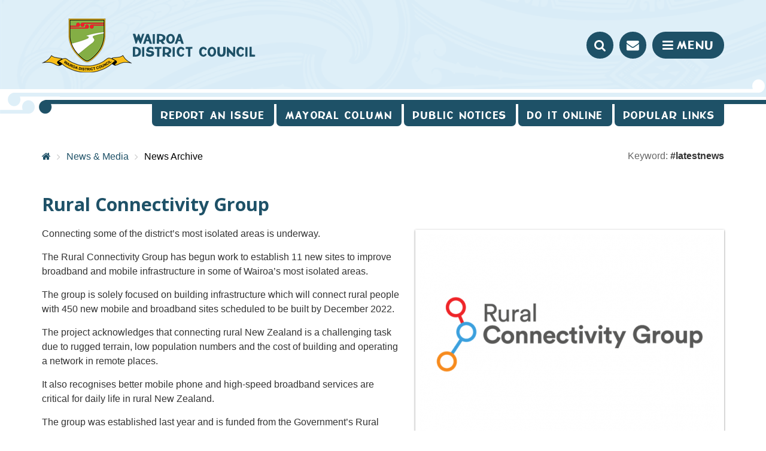

--- FILE ---
content_type: text/html; charset=utf-8
request_url: https://www.wairoadc.govt.nz/our-council/news/archive/article/232/rural-connectivity-group
body_size: 29840
content:
<!DOCTYPE html>
<!-- SERVER UP -->
<html lang="en-NZ">
<head>
	<base href="https://www.wairoadc.govt.nz/"><!--[if lte IE 6]></base><![endif]-->
	<title>Rural Connectivity Group | Archive | Wairoa District Council</title>
	<meta property="og:title" content="Rural Connectivity Group" />
	<meta property="og:url" content="https://www.wairoadc.govt.nz/our-council/news/archive/article/232/rural-connectivity-group/" />
	<meta property="og:type" content="website" />
	<meta property="og:description" content="Connecting some of the district’s most isolated areas is underway.<br />
The Rural Connectivity Group has begun work to establish 11 new sites to improve broadband and mobile infrastructure in some of Wairoa’s most isolated areas.<br />
" />
	<meta property="og:image" content="https://www.wairoadc.govt.nz/assets/Uploads/RCG-logo.png" />
	<meta property="og:site_name" content="Wairoa District Council" />
	<meta name="twitter:card" content="summary" />
	<meta name="twitter:title" content="Rural Connectivity Group" />
	<meta name="twitter:description" content="Connecting some of the district’s most isolated areas is underway.<br />
The Rural Connectivity Group has begun work to establish 11 new sites to improve broadband and mobile infrastructure in some of..." />
	<meta name="twitter:url" content="https://www.wairoadc.govt.nz/our-council/news/archive/article/232/rural-connectivity-group/" />
	<meta name="twitter:image" content="https://www.wairoadc.govt.nz/assets/Uploads/RCG-logo.png" />
	
	<meta charset="utf-8">
	<meta http-equiv="X-UA-Compatible" content="IE=edge"><script type="text/javascript">(window.NREUM||(NREUM={})).init={ajax:{deny_list:["bam.nr-data.net"]},feature_flags:["soft_nav"]};(window.NREUM||(NREUM={})).loader_config={licenseKey:"03c8d0359b",applicationID:"1702066917",browserID:"1834837800"};;/*! For license information please see nr-loader-rum-1.308.0.min.js.LICENSE.txt */
(()=>{var e,t,r={163:(e,t,r)=>{"use strict";r.d(t,{j:()=>E});var n=r(384),i=r(1741);var a=r(2555);r(860).K7.genericEvents;const s="experimental.resources",o="register",c=e=>{if(!e||"string"!=typeof e)return!1;try{document.createDocumentFragment().querySelector(e)}catch{return!1}return!0};var d=r(2614),u=r(944),l=r(8122);const f="[data-nr-mask]",g=e=>(0,l.a)(e,(()=>{const e={feature_flags:[],experimental:{allow_registered_children:!1,resources:!1},mask_selector:"*",block_selector:"[data-nr-block]",mask_input_options:{color:!1,date:!1,"datetime-local":!1,email:!1,month:!1,number:!1,range:!1,search:!1,tel:!1,text:!1,time:!1,url:!1,week:!1,textarea:!1,select:!1,password:!0}};return{ajax:{deny_list:void 0,block_internal:!0,enabled:!0,autoStart:!0},api:{get allow_registered_children(){return e.feature_flags.includes(o)||e.experimental.allow_registered_children},set allow_registered_children(t){e.experimental.allow_registered_children=t},duplicate_registered_data:!1},browser_consent_mode:{enabled:!1},distributed_tracing:{enabled:void 0,exclude_newrelic_header:void 0,cors_use_newrelic_header:void 0,cors_use_tracecontext_headers:void 0,allowed_origins:void 0},get feature_flags(){return e.feature_flags},set feature_flags(t){e.feature_flags=t},generic_events:{enabled:!0,autoStart:!0},harvest:{interval:30},jserrors:{enabled:!0,autoStart:!0},logging:{enabled:!0,autoStart:!0},metrics:{enabled:!0,autoStart:!0},obfuscate:void 0,page_action:{enabled:!0},page_view_event:{enabled:!0,autoStart:!0},page_view_timing:{enabled:!0,autoStart:!0},performance:{capture_marks:!1,capture_measures:!1,capture_detail:!0,resources:{get enabled(){return e.feature_flags.includes(s)||e.experimental.resources},set enabled(t){e.experimental.resources=t},asset_types:[],first_party_domains:[],ignore_newrelic:!0}},privacy:{cookies_enabled:!0},proxy:{assets:void 0,beacon:void 0},session:{expiresMs:d.wk,inactiveMs:d.BB},session_replay:{autoStart:!0,enabled:!1,preload:!1,sampling_rate:10,error_sampling_rate:100,collect_fonts:!1,inline_images:!1,fix_stylesheets:!0,mask_all_inputs:!0,get mask_text_selector(){return e.mask_selector},set mask_text_selector(t){c(t)?e.mask_selector="".concat(t,",").concat(f):""===t||null===t?e.mask_selector=f:(0,u.R)(5,t)},get block_class(){return"nr-block"},get ignore_class(){return"nr-ignore"},get mask_text_class(){return"nr-mask"},get block_selector(){return e.block_selector},set block_selector(t){c(t)?e.block_selector+=",".concat(t):""!==t&&(0,u.R)(6,t)},get mask_input_options(){return e.mask_input_options},set mask_input_options(t){t&&"object"==typeof t?e.mask_input_options={...t,password:!0}:(0,u.R)(7,t)}},session_trace:{enabled:!0,autoStart:!0},soft_navigations:{enabled:!0,autoStart:!0},spa:{enabled:!0,autoStart:!0},ssl:void 0,user_actions:{enabled:!0,elementAttributes:["id","className","tagName","type"]}}})());var p=r(6154),m=r(9324);let h=0;const v={buildEnv:m.F3,distMethod:m.Xs,version:m.xv,originTime:p.WN},b={consented:!1},y={appMetadata:{},get consented(){return this.session?.state?.consent||b.consented},set consented(e){b.consented=e},customTransaction:void 0,denyList:void 0,disabled:!1,harvester:void 0,isolatedBacklog:!1,isRecording:!1,loaderType:void 0,maxBytes:3e4,obfuscator:void 0,onerror:void 0,ptid:void 0,releaseIds:{},session:void 0,timeKeeper:void 0,registeredEntities:[],jsAttributesMetadata:{bytes:0},get harvestCount(){return++h}},_=e=>{const t=(0,l.a)(e,y),r=Object.keys(v).reduce((e,t)=>(e[t]={value:v[t],writable:!1,configurable:!0,enumerable:!0},e),{});return Object.defineProperties(t,r)};var w=r(5701);const x=e=>{const t=e.startsWith("http");e+="/",r.p=t?e:"https://"+e};var R=r(7836),k=r(3241);const A={accountID:void 0,trustKey:void 0,agentID:void 0,licenseKey:void 0,applicationID:void 0,xpid:void 0},S=e=>(0,l.a)(e,A),T=new Set;function E(e,t={},r,s){let{init:o,info:c,loader_config:d,runtime:u={},exposed:l=!0}=t;if(!c){const e=(0,n.pV)();o=e.init,c=e.info,d=e.loader_config}e.init=g(o||{}),e.loader_config=S(d||{}),c.jsAttributes??={},p.bv&&(c.jsAttributes.isWorker=!0),e.info=(0,a.D)(c);const f=e.init,m=[c.beacon,c.errorBeacon];T.has(e.agentIdentifier)||(f.proxy.assets&&(x(f.proxy.assets),m.push(f.proxy.assets)),f.proxy.beacon&&m.push(f.proxy.beacon),e.beacons=[...m],function(e){const t=(0,n.pV)();Object.getOwnPropertyNames(i.W.prototype).forEach(r=>{const n=i.W.prototype[r];if("function"!=typeof n||"constructor"===n)return;let a=t[r];e[r]&&!1!==e.exposed&&"micro-agent"!==e.runtime?.loaderType&&(t[r]=(...t)=>{const n=e[r](...t);return a?a(...t):n})})}(e),(0,n.US)("activatedFeatures",w.B)),u.denyList=[...f.ajax.deny_list||[],...f.ajax.block_internal?m:[]],u.ptid=e.agentIdentifier,u.loaderType=r,e.runtime=_(u),T.has(e.agentIdentifier)||(e.ee=R.ee.get(e.agentIdentifier),e.exposed=l,(0,k.W)({agentIdentifier:e.agentIdentifier,drained:!!w.B?.[e.agentIdentifier],type:"lifecycle",name:"initialize",feature:void 0,data:e.config})),T.add(e.agentIdentifier)}},384:(e,t,r)=>{"use strict";r.d(t,{NT:()=>s,US:()=>u,Zm:()=>o,bQ:()=>d,dV:()=>c,pV:()=>l});var n=r(6154),i=r(1863),a=r(1910);const s={beacon:"bam.nr-data.net",errorBeacon:"bam.nr-data.net"};function o(){return n.gm.NREUM||(n.gm.NREUM={}),void 0===n.gm.newrelic&&(n.gm.newrelic=n.gm.NREUM),n.gm.NREUM}function c(){let e=o();return e.o||(e.o={ST:n.gm.setTimeout,SI:n.gm.setImmediate||n.gm.setInterval,CT:n.gm.clearTimeout,XHR:n.gm.XMLHttpRequest,REQ:n.gm.Request,EV:n.gm.Event,PR:n.gm.Promise,MO:n.gm.MutationObserver,FETCH:n.gm.fetch,WS:n.gm.WebSocket},(0,a.i)(...Object.values(e.o))),e}function d(e,t){let r=o();r.initializedAgents??={},t.initializedAt={ms:(0,i.t)(),date:new Date},r.initializedAgents[e]=t}function u(e,t){o()[e]=t}function l(){return function(){let e=o();const t=e.info||{};e.info={beacon:s.beacon,errorBeacon:s.errorBeacon,...t}}(),function(){let e=o();const t=e.init||{};e.init={...t}}(),c(),function(){let e=o();const t=e.loader_config||{};e.loader_config={...t}}(),o()}},782:(e,t,r)=>{"use strict";r.d(t,{T:()=>n});const n=r(860).K7.pageViewTiming},860:(e,t,r)=>{"use strict";r.d(t,{$J:()=>u,K7:()=>c,P3:()=>d,XX:()=>i,Yy:()=>o,df:()=>a,qY:()=>n,v4:()=>s});const n="events",i="jserrors",a="browser/blobs",s="rum",o="browser/logs",c={ajax:"ajax",genericEvents:"generic_events",jserrors:i,logging:"logging",metrics:"metrics",pageAction:"page_action",pageViewEvent:"page_view_event",pageViewTiming:"page_view_timing",sessionReplay:"session_replay",sessionTrace:"session_trace",softNav:"soft_navigations",spa:"spa"},d={[c.pageViewEvent]:1,[c.pageViewTiming]:2,[c.metrics]:3,[c.jserrors]:4,[c.spa]:5,[c.ajax]:6,[c.sessionTrace]:7,[c.softNav]:8,[c.sessionReplay]:9,[c.logging]:10,[c.genericEvents]:11},u={[c.pageViewEvent]:s,[c.pageViewTiming]:n,[c.ajax]:n,[c.spa]:n,[c.softNav]:n,[c.metrics]:i,[c.jserrors]:i,[c.sessionTrace]:a,[c.sessionReplay]:a,[c.logging]:o,[c.genericEvents]:"ins"}},944:(e,t,r)=>{"use strict";r.d(t,{R:()=>i});var n=r(3241);function i(e,t){"function"==typeof console.debug&&(console.debug("New Relic Warning: https://github.com/newrelic/newrelic-browser-agent/blob/main/docs/warning-codes.md#".concat(e),t),(0,n.W)({agentIdentifier:null,drained:null,type:"data",name:"warn",feature:"warn",data:{code:e,secondary:t}}))}},1687:(e,t,r)=>{"use strict";r.d(t,{Ak:()=>d,Ze:()=>f,x3:()=>u});var n=r(3241),i=r(7836),a=r(3606),s=r(860),o=r(2646);const c={};function d(e,t){const r={staged:!1,priority:s.P3[t]||0};l(e),c[e].get(t)||c[e].set(t,r)}function u(e,t){e&&c[e]&&(c[e].get(t)&&c[e].delete(t),p(e,t,!1),c[e].size&&g(e))}function l(e){if(!e)throw new Error("agentIdentifier required");c[e]||(c[e]=new Map)}function f(e="",t="feature",r=!1){if(l(e),!e||!c[e].get(t)||r)return p(e,t);c[e].get(t).staged=!0,g(e)}function g(e){const t=Array.from(c[e]);t.every(([e,t])=>t.staged)&&(t.sort((e,t)=>e[1].priority-t[1].priority),t.forEach(([t])=>{c[e].delete(t),p(e,t)}))}function p(e,t,r=!0){const s=e?i.ee.get(e):i.ee,c=a.i.handlers;if(!s.aborted&&s.backlog&&c){if((0,n.W)({agentIdentifier:e,type:"lifecycle",name:"drain",feature:t}),r){const e=s.backlog[t],r=c[t];if(r){for(let t=0;e&&t<e.length;++t)m(e[t],r);Object.entries(r).forEach(([e,t])=>{Object.values(t||{}).forEach(t=>{t[0]?.on&&t[0]?.context()instanceof o.y&&t[0].on(e,t[1])})})}}s.isolatedBacklog||delete c[t],s.backlog[t]=null,s.emit("drain-"+t,[])}}function m(e,t){var r=e[1];Object.values(t[r]||{}).forEach(t=>{var r=e[0];if(t[0]===r){var n=t[1],i=e[3],a=e[2];n.apply(i,a)}})}},1738:(e,t,r)=>{"use strict";r.d(t,{U:()=>g,Y:()=>f});var n=r(3241),i=r(9908),a=r(1863),s=r(944),o=r(5701),c=r(3969),d=r(8362),u=r(860),l=r(4261);function f(e,t,r,a){const f=a||r;!f||f[e]&&f[e]!==d.d.prototype[e]||(f[e]=function(){(0,i.p)(c.xV,["API/"+e+"/called"],void 0,u.K7.metrics,r.ee),(0,n.W)({agentIdentifier:r.agentIdentifier,drained:!!o.B?.[r.agentIdentifier],type:"data",name:"api",feature:l.Pl+e,data:{}});try{return t.apply(this,arguments)}catch(e){(0,s.R)(23,e)}})}function g(e,t,r,n,s){const o=e.info;null===r?delete o.jsAttributes[t]:o.jsAttributes[t]=r,(s||null===r)&&(0,i.p)(l.Pl+n,[(0,a.t)(),t,r],void 0,"session",e.ee)}},1741:(e,t,r)=>{"use strict";r.d(t,{W:()=>a});var n=r(944),i=r(4261);class a{#e(e,...t){if(this[e]!==a.prototype[e])return this[e](...t);(0,n.R)(35,e)}addPageAction(e,t){return this.#e(i.hG,e,t)}register(e){return this.#e(i.eY,e)}recordCustomEvent(e,t){return this.#e(i.fF,e,t)}setPageViewName(e,t){return this.#e(i.Fw,e,t)}setCustomAttribute(e,t,r){return this.#e(i.cD,e,t,r)}noticeError(e,t){return this.#e(i.o5,e,t)}setUserId(e,t=!1){return this.#e(i.Dl,e,t)}setApplicationVersion(e){return this.#e(i.nb,e)}setErrorHandler(e){return this.#e(i.bt,e)}addRelease(e,t){return this.#e(i.k6,e,t)}log(e,t){return this.#e(i.$9,e,t)}start(){return this.#e(i.d3)}finished(e){return this.#e(i.BL,e)}recordReplay(){return this.#e(i.CH)}pauseReplay(){return this.#e(i.Tb)}addToTrace(e){return this.#e(i.U2,e)}setCurrentRouteName(e){return this.#e(i.PA,e)}interaction(e){return this.#e(i.dT,e)}wrapLogger(e,t,r){return this.#e(i.Wb,e,t,r)}measure(e,t){return this.#e(i.V1,e,t)}consent(e){return this.#e(i.Pv,e)}}},1863:(e,t,r)=>{"use strict";function n(){return Math.floor(performance.now())}r.d(t,{t:()=>n})},1910:(e,t,r)=>{"use strict";r.d(t,{i:()=>a});var n=r(944);const i=new Map;function a(...e){return e.every(e=>{if(i.has(e))return i.get(e);const t="function"==typeof e?e.toString():"",r=t.includes("[native code]"),a=t.includes("nrWrapper");return r||a||(0,n.R)(64,e?.name||t),i.set(e,r),r})}},2555:(e,t,r)=>{"use strict";r.d(t,{D:()=>o,f:()=>s});var n=r(384),i=r(8122);const a={beacon:n.NT.beacon,errorBeacon:n.NT.errorBeacon,licenseKey:void 0,applicationID:void 0,sa:void 0,queueTime:void 0,applicationTime:void 0,ttGuid:void 0,user:void 0,account:void 0,product:void 0,extra:void 0,jsAttributes:{},userAttributes:void 0,atts:void 0,transactionName:void 0,tNamePlain:void 0};function s(e){try{return!!e.licenseKey&&!!e.errorBeacon&&!!e.applicationID}catch(e){return!1}}const o=e=>(0,i.a)(e,a)},2614:(e,t,r)=>{"use strict";r.d(t,{BB:()=>s,H3:()=>n,g:()=>d,iL:()=>c,tS:()=>o,uh:()=>i,wk:()=>a});const n="NRBA",i="SESSION",a=144e5,s=18e5,o={STARTED:"session-started",PAUSE:"session-pause",RESET:"session-reset",RESUME:"session-resume",UPDATE:"session-update"},c={SAME_TAB:"same-tab",CROSS_TAB:"cross-tab"},d={OFF:0,FULL:1,ERROR:2}},2646:(e,t,r)=>{"use strict";r.d(t,{y:()=>n});class n{constructor(e){this.contextId=e}}},2843:(e,t,r)=>{"use strict";r.d(t,{G:()=>a,u:()=>i});var n=r(3878);function i(e,t=!1,r,i){(0,n.DD)("visibilitychange",function(){if(t)return void("hidden"===document.visibilityState&&e());e(document.visibilityState)},r,i)}function a(e,t,r){(0,n.sp)("pagehide",e,t,r)}},3241:(e,t,r)=>{"use strict";r.d(t,{W:()=>a});var n=r(6154);const i="newrelic";function a(e={}){try{n.gm.dispatchEvent(new CustomEvent(i,{detail:e}))}catch(e){}}},3606:(e,t,r)=>{"use strict";r.d(t,{i:()=>a});var n=r(9908);a.on=s;var i=a.handlers={};function a(e,t,r,a){s(a||n.d,i,e,t,r)}function s(e,t,r,i,a){a||(a="feature"),e||(e=n.d);var s=t[a]=t[a]||{};(s[r]=s[r]||[]).push([e,i])}},3878:(e,t,r)=>{"use strict";function n(e,t){return{capture:e,passive:!1,signal:t}}function i(e,t,r=!1,i){window.addEventListener(e,t,n(r,i))}function a(e,t,r=!1,i){document.addEventListener(e,t,n(r,i))}r.d(t,{DD:()=>a,jT:()=>n,sp:()=>i})},3969:(e,t,r)=>{"use strict";r.d(t,{TZ:()=>n,XG:()=>o,rs:()=>i,xV:()=>s,z_:()=>a});const n=r(860).K7.metrics,i="sm",a="cm",s="storeSupportabilityMetrics",o="storeEventMetrics"},4234:(e,t,r)=>{"use strict";r.d(t,{W:()=>a});var n=r(7836),i=r(1687);class a{constructor(e,t){this.agentIdentifier=e,this.ee=n.ee.get(e),this.featureName=t,this.blocked=!1}deregisterDrain(){(0,i.x3)(this.agentIdentifier,this.featureName)}}},4261:(e,t,r)=>{"use strict";r.d(t,{$9:()=>d,BL:()=>o,CH:()=>g,Dl:()=>_,Fw:()=>y,PA:()=>h,Pl:()=>n,Pv:()=>k,Tb:()=>l,U2:()=>a,V1:()=>R,Wb:()=>x,bt:()=>b,cD:()=>v,d3:()=>w,dT:()=>c,eY:()=>p,fF:()=>f,hG:()=>i,k6:()=>s,nb:()=>m,o5:()=>u});const n="api-",i="addPageAction",a="addToTrace",s="addRelease",o="finished",c="interaction",d="log",u="noticeError",l="pauseReplay",f="recordCustomEvent",g="recordReplay",p="register",m="setApplicationVersion",h="setCurrentRouteName",v="setCustomAttribute",b="setErrorHandler",y="setPageViewName",_="setUserId",w="start",x="wrapLogger",R="measure",k="consent"},5289:(e,t,r)=>{"use strict";r.d(t,{GG:()=>s,Qr:()=>c,sB:()=>o});var n=r(3878),i=r(6389);function a(){return"undefined"==typeof document||"complete"===document.readyState}function s(e,t){if(a())return e();const r=(0,i.J)(e),s=setInterval(()=>{a()&&(clearInterval(s),r())},500);(0,n.sp)("load",r,t)}function o(e){if(a())return e();(0,n.DD)("DOMContentLoaded",e)}function c(e){if(a())return e();(0,n.sp)("popstate",e)}},5607:(e,t,r)=>{"use strict";r.d(t,{W:()=>n});const n=(0,r(9566).bz)()},5701:(e,t,r)=>{"use strict";r.d(t,{B:()=>a,t:()=>s});var n=r(3241);const i=new Set,a={};function s(e,t){const r=t.agentIdentifier;a[r]??={},e&&"object"==typeof e&&(i.has(r)||(t.ee.emit("rumresp",[e]),a[r]=e,i.add(r),(0,n.W)({agentIdentifier:r,loaded:!0,drained:!0,type:"lifecycle",name:"load",feature:void 0,data:e})))}},6154:(e,t,r)=>{"use strict";r.d(t,{OF:()=>c,RI:()=>i,WN:()=>u,bv:()=>a,eN:()=>l,gm:()=>s,mw:()=>o,sb:()=>d});var n=r(1863);const i="undefined"!=typeof window&&!!window.document,a="undefined"!=typeof WorkerGlobalScope&&("undefined"!=typeof self&&self instanceof WorkerGlobalScope&&self.navigator instanceof WorkerNavigator||"undefined"!=typeof globalThis&&globalThis instanceof WorkerGlobalScope&&globalThis.navigator instanceof WorkerNavigator),s=i?window:"undefined"!=typeof WorkerGlobalScope&&("undefined"!=typeof self&&self instanceof WorkerGlobalScope&&self||"undefined"!=typeof globalThis&&globalThis instanceof WorkerGlobalScope&&globalThis),o=Boolean("hidden"===s?.document?.visibilityState),c=/iPad|iPhone|iPod/.test(s.navigator?.userAgent),d=c&&"undefined"==typeof SharedWorker,u=((()=>{const e=s.navigator?.userAgent?.match(/Firefox[/\s](\d+\.\d+)/);Array.isArray(e)&&e.length>=2&&e[1]})(),Date.now()-(0,n.t)()),l=()=>"undefined"!=typeof PerformanceNavigationTiming&&s?.performance?.getEntriesByType("navigation")?.[0]?.responseStart},6389:(e,t,r)=>{"use strict";function n(e,t=500,r={}){const n=r?.leading||!1;let i;return(...r)=>{n&&void 0===i&&(e.apply(this,r),i=setTimeout(()=>{i=clearTimeout(i)},t)),n||(clearTimeout(i),i=setTimeout(()=>{e.apply(this,r)},t))}}function i(e){let t=!1;return(...r)=>{t||(t=!0,e.apply(this,r))}}r.d(t,{J:()=>i,s:()=>n})},6630:(e,t,r)=>{"use strict";r.d(t,{T:()=>n});const n=r(860).K7.pageViewEvent},7699:(e,t,r)=>{"use strict";r.d(t,{It:()=>a,KC:()=>o,No:()=>i,qh:()=>s});var n=r(860);const i=16e3,a=1e6,s="SESSION_ERROR",o={[n.K7.logging]:!0,[n.K7.genericEvents]:!1,[n.K7.jserrors]:!1,[n.K7.ajax]:!1}},7836:(e,t,r)=>{"use strict";r.d(t,{P:()=>o,ee:()=>c});var n=r(384),i=r(8990),a=r(2646),s=r(5607);const o="nr@context:".concat(s.W),c=function e(t,r){var n={},s={},u={},l=!1;try{l=16===r.length&&d.initializedAgents?.[r]?.runtime.isolatedBacklog}catch(e){}var f={on:p,addEventListener:p,removeEventListener:function(e,t){var r=n[e];if(!r)return;for(var i=0;i<r.length;i++)r[i]===t&&r.splice(i,1)},emit:function(e,r,n,i,a){!1!==a&&(a=!0);if(c.aborted&&!i)return;t&&a&&t.emit(e,r,n);var o=g(n);m(e).forEach(e=>{e.apply(o,r)});var d=v()[s[e]];d&&d.push([f,e,r,o]);return o},get:h,listeners:m,context:g,buffer:function(e,t){const r=v();if(t=t||"feature",f.aborted)return;Object.entries(e||{}).forEach(([e,n])=>{s[n]=t,t in r||(r[t]=[])})},abort:function(){f._aborted=!0,Object.keys(f.backlog).forEach(e=>{delete f.backlog[e]})},isBuffering:function(e){return!!v()[s[e]]},debugId:r,backlog:l?{}:t&&"object"==typeof t.backlog?t.backlog:{},isolatedBacklog:l};return Object.defineProperty(f,"aborted",{get:()=>{let e=f._aborted||!1;return e||(t&&(e=t.aborted),e)}}),f;function g(e){return e&&e instanceof a.y?e:e?(0,i.I)(e,o,()=>new a.y(o)):new a.y(o)}function p(e,t){n[e]=m(e).concat(t)}function m(e){return n[e]||[]}function h(t){return u[t]=u[t]||e(f,t)}function v(){return f.backlog}}(void 0,"globalEE"),d=(0,n.Zm)();d.ee||(d.ee=c)},8122:(e,t,r)=>{"use strict";r.d(t,{a:()=>i});var n=r(944);function i(e,t){try{if(!e||"object"!=typeof e)return(0,n.R)(3);if(!t||"object"!=typeof t)return(0,n.R)(4);const r=Object.create(Object.getPrototypeOf(t),Object.getOwnPropertyDescriptors(t)),a=0===Object.keys(r).length?e:r;for(let s in a)if(void 0!==e[s])try{if(null===e[s]){r[s]=null;continue}Array.isArray(e[s])&&Array.isArray(t[s])?r[s]=Array.from(new Set([...e[s],...t[s]])):"object"==typeof e[s]&&"object"==typeof t[s]?r[s]=i(e[s],t[s]):r[s]=e[s]}catch(e){r[s]||(0,n.R)(1,e)}return r}catch(e){(0,n.R)(2,e)}}},8362:(e,t,r)=>{"use strict";r.d(t,{d:()=>a});var n=r(9566),i=r(1741);class a extends i.W{agentIdentifier=(0,n.LA)(16)}},8374:(e,t,r)=>{r.nc=(()=>{try{return document?.currentScript?.nonce}catch(e){}return""})()},8990:(e,t,r)=>{"use strict";r.d(t,{I:()=>i});var n=Object.prototype.hasOwnProperty;function i(e,t,r){if(n.call(e,t))return e[t];var i=r();if(Object.defineProperty&&Object.keys)try{return Object.defineProperty(e,t,{value:i,writable:!0,enumerable:!1}),i}catch(e){}return e[t]=i,i}},9324:(e,t,r)=>{"use strict";r.d(t,{F3:()=>i,Xs:()=>a,xv:()=>n});const n="1.308.0",i="PROD",a="CDN"},9566:(e,t,r)=>{"use strict";r.d(t,{LA:()=>o,bz:()=>s});var n=r(6154);const i="xxxxxxxx-xxxx-4xxx-yxxx-xxxxxxxxxxxx";function a(e,t){return e?15&e[t]:16*Math.random()|0}function s(){const e=n.gm?.crypto||n.gm?.msCrypto;let t,r=0;return e&&e.getRandomValues&&(t=e.getRandomValues(new Uint8Array(30))),i.split("").map(e=>"x"===e?a(t,r++).toString(16):"y"===e?(3&a()|8).toString(16):e).join("")}function o(e){const t=n.gm?.crypto||n.gm?.msCrypto;let r,i=0;t&&t.getRandomValues&&(r=t.getRandomValues(new Uint8Array(e)));const s=[];for(var o=0;o<e;o++)s.push(a(r,i++).toString(16));return s.join("")}},9908:(e,t,r)=>{"use strict";r.d(t,{d:()=>n,p:()=>i});var n=r(7836).ee.get("handle");function i(e,t,r,i,a){a?(a.buffer([e],i),a.emit(e,t,r)):(n.buffer([e],i),n.emit(e,t,r))}}},n={};function i(e){var t=n[e];if(void 0!==t)return t.exports;var a=n[e]={exports:{}};return r[e](a,a.exports,i),a.exports}i.m=r,i.d=(e,t)=>{for(var r in t)i.o(t,r)&&!i.o(e,r)&&Object.defineProperty(e,r,{enumerable:!0,get:t[r]})},i.f={},i.e=e=>Promise.all(Object.keys(i.f).reduce((t,r)=>(i.f[r](e,t),t),[])),i.u=e=>"nr-rum-1.308.0.min.js",i.o=(e,t)=>Object.prototype.hasOwnProperty.call(e,t),e={},t="NRBA-1.308.0.PROD:",i.l=(r,n,a,s)=>{if(e[r])e[r].push(n);else{var o,c;if(void 0!==a)for(var d=document.getElementsByTagName("script"),u=0;u<d.length;u++){var l=d[u];if(l.getAttribute("src")==r||l.getAttribute("data-webpack")==t+a){o=l;break}}if(!o){c=!0;var f={296:"sha512-+MIMDsOcckGXa1EdWHqFNv7P+JUkd5kQwCBr3KE6uCvnsBNUrdSt4a/3/L4j4TxtnaMNjHpza2/erNQbpacJQA=="};(o=document.createElement("script")).charset="utf-8",i.nc&&o.setAttribute("nonce",i.nc),o.setAttribute("data-webpack",t+a),o.src=r,0!==o.src.indexOf(window.location.origin+"/")&&(o.crossOrigin="anonymous"),f[s]&&(o.integrity=f[s])}e[r]=[n];var g=(t,n)=>{o.onerror=o.onload=null,clearTimeout(p);var i=e[r];if(delete e[r],o.parentNode&&o.parentNode.removeChild(o),i&&i.forEach(e=>e(n)),t)return t(n)},p=setTimeout(g.bind(null,void 0,{type:"timeout",target:o}),12e4);o.onerror=g.bind(null,o.onerror),o.onload=g.bind(null,o.onload),c&&document.head.appendChild(o)}},i.r=e=>{"undefined"!=typeof Symbol&&Symbol.toStringTag&&Object.defineProperty(e,Symbol.toStringTag,{value:"Module"}),Object.defineProperty(e,"__esModule",{value:!0})},i.p="https://js-agent.newrelic.com/",(()=>{var e={374:0,840:0};i.f.j=(t,r)=>{var n=i.o(e,t)?e[t]:void 0;if(0!==n)if(n)r.push(n[2]);else{var a=new Promise((r,i)=>n=e[t]=[r,i]);r.push(n[2]=a);var s=i.p+i.u(t),o=new Error;i.l(s,r=>{if(i.o(e,t)&&(0!==(n=e[t])&&(e[t]=void 0),n)){var a=r&&("load"===r.type?"missing":r.type),s=r&&r.target&&r.target.src;o.message="Loading chunk "+t+" failed: ("+a+": "+s+")",o.name="ChunkLoadError",o.type=a,o.request=s,n[1](o)}},"chunk-"+t,t)}};var t=(t,r)=>{var n,a,[s,o,c]=r,d=0;if(s.some(t=>0!==e[t])){for(n in o)i.o(o,n)&&(i.m[n]=o[n]);if(c)c(i)}for(t&&t(r);d<s.length;d++)a=s[d],i.o(e,a)&&e[a]&&e[a][0](),e[a]=0},r=self["webpackChunk:NRBA-1.308.0.PROD"]=self["webpackChunk:NRBA-1.308.0.PROD"]||[];r.forEach(t.bind(null,0)),r.push=t.bind(null,r.push.bind(r))})(),(()=>{"use strict";i(8374);var e=i(8362),t=i(860);const r=Object.values(t.K7);var n=i(163);var a=i(9908),s=i(1863),o=i(4261),c=i(1738);var d=i(1687),u=i(4234),l=i(5289),f=i(6154),g=i(944),p=i(384);const m=e=>f.RI&&!0===e?.privacy.cookies_enabled;function h(e){return!!(0,p.dV)().o.MO&&m(e)&&!0===e?.session_trace.enabled}var v=i(6389),b=i(7699);class y extends u.W{constructor(e,t){super(e.agentIdentifier,t),this.agentRef=e,this.abortHandler=void 0,this.featAggregate=void 0,this.loadedSuccessfully=void 0,this.onAggregateImported=new Promise(e=>{this.loadedSuccessfully=e}),this.deferred=Promise.resolve(),!1===e.init[this.featureName].autoStart?this.deferred=new Promise((t,r)=>{this.ee.on("manual-start-all",(0,v.J)(()=>{(0,d.Ak)(e.agentIdentifier,this.featureName),t()}))}):(0,d.Ak)(e.agentIdentifier,t)}importAggregator(e,t,r={}){if(this.featAggregate)return;const n=async()=>{let n;await this.deferred;try{if(m(e.init)){const{setupAgentSession:t}=await i.e(296).then(i.bind(i,3305));n=t(e)}}catch(e){(0,g.R)(20,e),this.ee.emit("internal-error",[e]),(0,a.p)(b.qh,[e],void 0,this.featureName,this.ee)}try{if(!this.#t(this.featureName,n,e.init))return(0,d.Ze)(this.agentIdentifier,this.featureName),void this.loadedSuccessfully(!1);const{Aggregate:i}=await t();this.featAggregate=new i(e,r),e.runtime.harvester.initializedAggregates.push(this.featAggregate),this.loadedSuccessfully(!0)}catch(e){(0,g.R)(34,e),this.abortHandler?.(),(0,d.Ze)(this.agentIdentifier,this.featureName,!0),this.loadedSuccessfully(!1),this.ee&&this.ee.abort()}};f.RI?(0,l.GG)(()=>n(),!0):n()}#t(e,r,n){if(this.blocked)return!1;switch(e){case t.K7.sessionReplay:return h(n)&&!!r;case t.K7.sessionTrace:return!!r;default:return!0}}}var _=i(6630),w=i(2614),x=i(3241);class R extends y{static featureName=_.T;constructor(e){var t;super(e,_.T),this.setupInspectionEvents(e.agentIdentifier),t=e,(0,c.Y)(o.Fw,function(e,r){"string"==typeof e&&("/"!==e.charAt(0)&&(e="/"+e),t.runtime.customTransaction=(r||"http://custom.transaction")+e,(0,a.p)(o.Pl+o.Fw,[(0,s.t)()],void 0,void 0,t.ee))},t),this.importAggregator(e,()=>i.e(296).then(i.bind(i,3943)))}setupInspectionEvents(e){const t=(t,r)=>{t&&(0,x.W)({agentIdentifier:e,timeStamp:t.timeStamp,loaded:"complete"===t.target.readyState,type:"window",name:r,data:t.target.location+""})};(0,l.sB)(e=>{t(e,"DOMContentLoaded")}),(0,l.GG)(e=>{t(e,"load")}),(0,l.Qr)(e=>{t(e,"navigate")}),this.ee.on(w.tS.UPDATE,(t,r)=>{(0,x.W)({agentIdentifier:e,type:"lifecycle",name:"session",data:r})})}}class k extends e.d{constructor(e){var t;(super(),f.gm)?(this.features={},(0,p.bQ)(this.agentIdentifier,this),this.desiredFeatures=new Set(e.features||[]),this.desiredFeatures.add(R),(0,n.j)(this,e,e.loaderType||"agent"),t=this,(0,c.Y)(o.cD,function(e,r,n=!1){if("string"==typeof e){if(["string","number","boolean"].includes(typeof r)||null===r)return(0,c.U)(t,e,r,o.cD,n);(0,g.R)(40,typeof r)}else(0,g.R)(39,typeof e)},t),function(e){(0,c.Y)(o.Dl,function(t,r=!1){if("string"!=typeof t&&null!==t)return void(0,g.R)(41,typeof t);const n=e.info.jsAttributes["enduser.id"];r&&null!=n&&n!==t?(0,a.p)(o.Pl+"setUserIdAndResetSession",[t],void 0,"session",e.ee):(0,c.U)(e,"enduser.id",t,o.Dl,!0)},e)}(this),function(e){(0,c.Y)(o.nb,function(t){if("string"==typeof t||null===t)return(0,c.U)(e,"application.version",t,o.nb,!1);(0,g.R)(42,typeof t)},e)}(this),function(e){(0,c.Y)(o.d3,function(){e.ee.emit("manual-start-all")},e)}(this),function(e){(0,c.Y)(o.Pv,function(t=!0){if("boolean"==typeof t){if((0,a.p)(o.Pl+o.Pv,[t],void 0,"session",e.ee),e.runtime.consented=t,t){const t=e.features.page_view_event;t.onAggregateImported.then(e=>{const r=t.featAggregate;e&&!r.sentRum&&r.sendRum()})}}else(0,g.R)(65,typeof t)},e)}(this),this.run()):(0,g.R)(21)}get config(){return{info:this.info,init:this.init,loader_config:this.loader_config,runtime:this.runtime}}get api(){return this}run(){try{const e=function(e){const t={};return r.forEach(r=>{t[r]=!!e[r]?.enabled}),t}(this.init),n=[...this.desiredFeatures];n.sort((e,r)=>t.P3[e.featureName]-t.P3[r.featureName]),n.forEach(r=>{if(!e[r.featureName]&&r.featureName!==t.K7.pageViewEvent)return;if(r.featureName===t.K7.spa)return void(0,g.R)(67);const n=function(e){switch(e){case t.K7.ajax:return[t.K7.jserrors];case t.K7.sessionTrace:return[t.K7.ajax,t.K7.pageViewEvent];case t.K7.sessionReplay:return[t.K7.sessionTrace];case t.K7.pageViewTiming:return[t.K7.pageViewEvent];default:return[]}}(r.featureName).filter(e=>!(e in this.features));n.length>0&&(0,g.R)(36,{targetFeature:r.featureName,missingDependencies:n}),this.features[r.featureName]=new r(this)})}catch(e){(0,g.R)(22,e);for(const e in this.features)this.features[e].abortHandler?.();const t=(0,p.Zm)();delete t.initializedAgents[this.agentIdentifier]?.features,delete this.sharedAggregator;return t.ee.get(this.agentIdentifier).abort(),!1}}}var A=i(2843),S=i(782);class T extends y{static featureName=S.T;constructor(e){super(e,S.T),f.RI&&((0,A.u)(()=>(0,a.p)("docHidden",[(0,s.t)()],void 0,S.T,this.ee),!0),(0,A.G)(()=>(0,a.p)("winPagehide",[(0,s.t)()],void 0,S.T,this.ee)),this.importAggregator(e,()=>i.e(296).then(i.bind(i,2117))))}}var E=i(3969);class I extends y{static featureName=E.TZ;constructor(e){super(e,E.TZ),f.RI&&document.addEventListener("securitypolicyviolation",e=>{(0,a.p)(E.xV,["Generic/CSPViolation/Detected"],void 0,this.featureName,this.ee)}),this.importAggregator(e,()=>i.e(296).then(i.bind(i,9623)))}}new k({features:[R,T,I],loaderType:"lite"})})()})();</script>
	<meta name="viewport" content="width=device-width, initial-scale=1.0">
	<meta http-equiv="Content-Type" content="text/html; charset=utf-8">
	<meta name="generator" content="SilverStripe - http://silverstripe.org" />
<meta http-equiv="Content-type" content="text/html; charset=utf-8" />
<meta name="description" content="Keep up to date with all of Wairoa District Council&#039;s latest news from, what&#039;s going on, public notices, tenders, press releases and consultations." />

	<link rel="shortcut icon" href="themes/mmenu2017/images/favicon.ico" />
	<link rel="apple-touch-icon" sizes="57x57" href="themes/mmenu2017/images/fav_57.png" />
	<link rel="apple-touch-icon" sizes="114x114" href="themes/mmenu2017/images/fav_114.png" />
	<link rel="apple-touch-icon" sizes="72x72" href="themes/mmenu2017/images/fav_72.png" />
	<link rel="apple-touch-icon" sizes="144x144" href="themes/mmenu2017/images/fav_144.png" />
	<!-- Google Tag Manager -->
<script>(function(w,d,s,l,i){w[l]=w[l]||[];w[l].push({'gtm.start':
new Date().getTime(),event:'gtm.js'});var f=d.getElementsByTagName(s)[0],
j=d.createElement(s),dl=l!='dataLayer'?'&l='+l:'';j.async=true;j.src=
'https://www.googletagmanager.com/gtm.js?id='+i+dl;f.parentNode.insertBefore(j,f);
})(window,document,'script','dataLayer','GTM-P2RJQFS');</script>
<!-- End Google Tag Manager -->

<link rel="stylesheet" type="text/css" href="/assets/_combinedfiles/combined.css?m=1768991222" />
<style type="text/css">
.typography h1, h1,
.typography h2, h2,
.typography h3, h3,
.typography h4, h4,
.typography h5, h5,
.typography h6, h6 {
	font-family: 'Open Sans', sans-serif;
	font-weight: 700;
}
</style>
<script type="text/javascript" src="/mysite/thirdparty/jquery/jquery-3.7.1.min.js"></script>
<script type="text/javascript" src="/mysite/thirdparty/jquery-ui/jquery-ui-1.13.3.min.js"></script>
<link rel="stylesheet" type="text/css" href="/mysite/thirdparty/jquery-ui/jquery-ui-1.13.3.min.css" />
<script type="text/javascript" src="https://maps.googleapis.com/maps/api/js?key=AIzaSyBGprgyBeC6LzlRZfWrgBQ6QA72EkcODEM&loading=async" defer></script>
<script type="text/javascript" src="https://data.napier.govt.nz/data/ss325data.php?wid=&gaid=UA-31198611-1&gdocs="></script>
<script type="text/javascript" src="/themes/mmenu2017/thirdparty/mmenu/jquery.mmenu.all.js"></script>
<script type="text/javascript" src="/themes/mmenu2017/javascript/mmenu.js"></script>
<link href="https://fonts.googleapis.com/css?family=Open+Sans:400,700" rel="stylesheet">
<script type="text/javascript" src="/assets/_combinedfiles/combined.js?m=1762916621"></script>
<script type="text/javascript" src="/module_news/javascript/news-archive.js?m=1727741548"></script>
</head>
<body class="Standard NewsArchivePage">
<!-- Google Tag Manager (noscript) -->
<noscript><iframe src="https://www.googletagmanager.com/ns.html?id=GTM-P2RJQFS"
height="0" width="0" style="display:none;visibility:hidden"></iframe></noscript>
<!-- End Google Tag Manager (noscript) -->
<!--ZOOMSTOP-->
	<div id="skiptocontent" class="hideprint">
		<a href="/#MainContent" accesskey="4">skip to main content</a> 
	</div>

	<div class="header Fixed" role="menubar">
	<header>
		<div class="container">
			<div id="main-logo">
				<a href="https://www.wairoadc.govt.nz/" rel="home" title="Wairoa District Council homepage. " tabindex="1" accesskey="1">
					<img src="themes/mmenu2017/images/logo.png" alt="Wairoa District Council logo" class="img-responsive" />
				</a>
			</div>
			<div id="menu-controls" class="hideprint">
				<button accesskey="3" id="search-header" type="button" tabindex="2"><span class="sr-only">Search the website</span></button>
				<a href="/contact-us/" title="Contact us. " tabindex="4"><i class="fa fa-envelope" aria-hidden="hidden"></i><span class="sr-only">Contact us</span></a>
				<button accesskey="5" id="open-mmenu" name="MainMenu" title="Open menu. " tabindex="5"><i class="fa fa-bars" aria-hidden="hidden"><span class="menu_name">Menu</span></i><span class="sr-only">Open the menu</span></button>
			</div>
		</div>
		<div id="btn-dropdowns" class="container hideprint">
		<!-- <a id="pnotice-link" class="flood_button" href="/services/civil-defence-emergency/flood-related-information/"><button id="pnotice-btn" type="button" title="Public Notice">Flood Information</button></a> -->
	        <a id="pnotice-link" href="/contact-us/customer-service-request/"><button id="pnotice-btn" type="button" title="Public Notice">Report an issue</button></a>
	        <a id="pnotice-link" href="/our-council/wairoa-in-focus/"><button id="pnotice-btn" type="button" title="Public Notice">Mayoral Column</button></a>
		<a id="pnotice-link" href="/public-notices"><button id="pnotice-btn" type="button" title="Public Notice">Public Notices</button></a>
		<button id="dio-btn-filter" data-target="dio-filter-box" type="button" title="Do It Online" tabindex="6">Do It Online</button>
		<button id="pl-btn" class="poplink_but" data-target="pl-box" type="button" title="Popular Links" tabindex="7">Popular Links</button>
		</div>
		<div class="head_bg"></div>
		<div id="header-imgs">
			<div class="img_left"><img src="themes/mmenu2017/images/header_left.png"></div>
			<div class="img_right"><img src="themes/mmenu2017/images/header_right.png"></div>
		</div>
		<div class="img_full"></div>
	</header>
	<div id="header-fixed" class="Fixed"></div>
</div>
<div id="header-search" class="Fixed hideprint">
	<button id="close-search"><span class="sr-only">Close Search</span></button>
	<div class="search-bar hideprint">
		
<form id="WebsiteSearchForm_WebsiteSearchForm" action="/our-council/about-this-site/search-results/WebsiteSearchForm" method="get" enctype="application/x-www-form-urlencoded">

	
	<p id="WebsiteSearchForm_WebsiteSearchForm_error" class="message " style="display: none"></p>
	
	
	<fieldset>
		 
		
			<div id="WebsiteSearchForm_WebsiteSearchForm_q_Holder" class="field text">
	<label class="left" for="WebsiteSearchForm_WebsiteSearchForm_q">Search our website</label>
	<div class="middleColumn">
		<input type="text" name="q" value="Search our website" class="text" id="WebsiteSearchForm_WebsiteSearchForm_q" />
	</div>
	
	
	
</div>

		
		<div class="clear"><!-- --></div>
	</fieldset>

	
	<div class="Actions">
		
			
	<input type="submit" name="action_results" value="Go" class="action" id="WebsiteSearchForm_WebsiteSearchForm_action_results" />


		
	</div>
	

</form>


		<div id="search-links">
			<a href="/our-council/about-this-site/a-to-z/" title="View A to Z of all pages on this site.">A to Z</a>
			<a href="/our-council/about-this-site/sitemap/" title="View sitemap for this site." accesskey="2">Sitemap</a>
			<!-- <a href="/our-council/frequently-asked-questions/" title="View our job vacancies.">FAQs</a> -->
		</div>
	</div>
</div>
<div id="toolbar" class="hideprint">
	<!-- DIO filter -->
	<div class="top-dropdown" id="dio-filter-box">
	<div class="top-dropdown-inner" id="dio-filter-inner">
		<div class="container-fluid">
			<h2>I want to...<button class="close-box" data-target="dio-btn-filter"><span class="sr-only">Close Do it Online</span></button></h2>
			<button id="mobile-dio-filter">Filter</button>
			<div id="mobile-dio-filters">
				<div id="dio-filter-buttons" class="clear filterfields">
				
					<div class="filter">
						<label for="find-it" class="filterlabel"><input type="checkbox" class="filtercheckbox" name="find-it" id="find-it" value="find-it">Find it</label>
					</div>
				
					<div class="filter">
						<label for="pay-it" class="filterlabel"><input type="checkbox" class="filtercheckbox" name="pay-it" id="pay-it" value="pay-it">Pay it</label>
					</div>
				
					<div class="filter">
						<label for="say-it" class="filterlabel"><input type="checkbox" class="filtercheckbox" name="say-it" id="say-it" value="say-it">Say it</label>
					</div>
				
					<div class="filter">
						<label for="apply-for-it" class="filterlabel"><input type="checkbox" class="filtercheckbox" name="apply-for-it" id="apply-for-it" value="apply-for-it">Apply for it</label>
					</div>
				
					<div class="filter">
						<label for="most-popular" class="filterlabel checked"><input type="checkbox" class="filtercheckbox" name="most-popular" id="most-popular" value="most-popular" checked>Most popular</label>
					</div>
				
				</div>
			</div>
			<div id="dio-heading"><p>Current filter: <strong></strong></div>

	
			<div id="dio-filter-sections">
		
			
				<div class="dio-category">
					<h3>
						<img src="/module_doitonline/images/icons/dog_paw_print.png" height="24" width="24" alt="Animal Control"> 
						Animal Control
					</h3>
				
					<div class="dio-filter apply-for-it">
						<a title="Be a Selected Dog Owner - Be a Selected Dog Owner" href="/services/animal-education/dog-owners/">
	Be a Selected Dog Owner 
	<i class="fa fa-angle-right"></i>
</a>

					</div>
				
					<div class="dio-filter pay-it">
						<a title="Pay Dog Fine - Pay Dog Fine (Link opens in a new window)" target="_blank" href="https://online.wairoa.magiqcloud.com/animal_control/infringements/pay">
	Pay Dog Fine 
	<i class="fa fa-angle-right"></i>
</a>

					</div>
				
					<div class="dio-filter pay-it most-popular">
						<a title="Pay Dog Registration - Pay Dog Registration (Link opens in a new window)" target="_blank" href="https://online.wairoa.magiqcloud.com/animal_control/dogs/pay">
	Pay Dog Registration 
	<i class="fa fa-angle-right"></i>
</a>

					</div>
				
					<div class="dio-filter apply-for-it">
						<a title="Permit to Keep 3 or more dogs - Permit to Keep 3 or more dogs" href="/services/animal-education/dog-owners/">
	Permit to Keep 3 or more dogs 
	<i class="fa fa-angle-right"></i>
</a>

					</div>
				
					<div class="dio-filter apply-for-it most-popular">
						<a title="Register your Dog - Register your Dog" href="/services/animal-education/dog-owners/">
	Register your Dog 
	<i class="fa fa-angle-right"></i>
</a>

					</div>
				
					<div class="dio-filter apply-for-it">
						<a title="Update Working Dog Owner File - Update Working Dog Owner File" href="/services/animal-education/dog-owners/working-dog-registration/">
	Update Working Dog Owner File 
	<i class="fa fa-angle-right"></i>
</a>

					</div>
				
				</div>
			
		
			
				<div class="dio-category">
					<h3>
						<img src="/module_doitonline/images/icons/cemetery_grave.png" height="24" width="24" alt="Cemeteries"> 
						Cemeteries
					</h3>
				
					<div class="dio-filter find-it most-popular">
						<a title="Cemetery Information - Cemetery Information" href="/services/cemeteries/">
	Cemetery Information 
	<i class="fa fa-angle-right"></i>
</a>

					</div>
				
				</div>
			
		
			
				<div class="dio-category">
					<h3>
						<img src="/module_doitonline/images/icons/clipbboard_house.png" height="24" width="24" alt="Consents"> 
						Consents
					</h3>
				
					<div class="dio-filter apply-for-it most-popular">
						<a title="Building Consents - Building Consents" href="/services/building-consents-information/building-consents/">
	Building Consents 
	<i class="fa fa-angle-right"></i>
</a>

					</div>
				
					<div class="dio-filter apply-for-it">
						<a title="Resource Consent Application - Resource Consent Application" href="/services/planning-and-resource-consents/resource-consents/">
	Resource Consent Application 
	<i class="fa fa-angle-right"></i>
</a>

					</div>
				
				</div>
			
		
			
		
			
				<div class="dio-category">
					<h3>
						<img src="/module_doitonline/images/icons/envelope.png" height="24" width="24" alt="Contact Us"> 
						Contact Us
					</h3>
				
					<div class="dio-filter say-it">
						<a title="Ask us a question - Ask us a question" href="/contact-us/ask-a-question/">
	Ask us a question 
	<i class="fa fa-angle-right"></i>
</a>

					</div>
				
					<div class="dio-filter say-it">
						<a title="Contact Us - &lt;p&gt;Send the Wairoa District Council an email.&lt;a href=&quot;[sitetree_link,id=607]&quot;&gt; View council contact details and hours of operation.&lt;/a&gt;&lt;/p&gt;" href="/contact-us/">
	Contact Us 
	<i class="fa fa-angle-right"></i>
</a>

					</div>
				
					<div class="dio-filter say-it most-popular">
						<a title="Customer Service Request (CSR) - Customer Service Request (CSR)" href="/contact-us/customer-service-request/">
	Customer Service Request (CSR) 
	<i class="fa fa-angle-right"></i>
</a>

					</div>
				
					<div class="dio-filter say-it">
						<a title="E-mail Us - E-mail Us" href="/contact-us/email-us/">
	E-mail Us 
	<i class="fa fa-angle-right"></i>
</a>

					</div>
				
					<div class="dio-filter say-it">
						<a title="Fix-it  - Fix-it " href="/contact-us/fault-repair/">
	Fix-it  
	<i class="fa fa-angle-right"></i>
</a>

					</div>
				
					<div class="dio-filter say-it">
						<a title="Submit a Petition - Submit a Petition" href="/contact-us/submit-a-petition/">
	Submit a Petition 
	<i class="fa fa-angle-right"></i>
</a>

					</div>
				
					<div class="dio-filter say-it">
						<a title="Update your contact details - Update your contact details" href="/contact-us/update-your-details/">
	Update your contact details 
	<i class="fa fa-angle-right"></i>
</a>

					</div>
				
					<div class="dio-filter say-it">
						<a title="Website Feedback - Website Feedback" href="/">
	Website Feedback 
	<i class="fa fa-angle-right"></i>
</a>

					</div>
				
				</div>
			
		
			
				<div class="dio-category">
					<h3>
						<img src="/module_doitonline/images/icons/pencil.png" height="24" width="24" alt="District Plan"> 
						District Plan
					</h3>
				
					<div class="dio-filter find-it">
						<a title="Planning Maps - Planning Maps" href="/services/planning-and-resource-consents/operative-district-plan/planning-maps/">
	Planning Maps 
	<i class="fa fa-angle-right"></i>
</a>

					</div>
				
				</div>
			
		
			
				<div class="dio-category">
					<h3>
						<img src="/module_doitonline/images/icons/campervan.png" height="24" width="24" alt="Freedom Camping"> 
						Freedom Camping
					</h3>
				
					<div class="dio-filter find-it most-popular">
						<a title="Freedom Camping - Freedom Camping" href="/our-district/freedom-camping/">
	Freedom Camping 
	<i class="fa fa-angle-right"></i>
</a>

					</div>
				
				</div>
			
		
			
				<div class="dio-category">
					<h3>
						<img src="/module_doitonline/images/icons/campervan.png" height="24" width="24" alt="Infringements"> 
						Infringements
					</h3>
				
					<div class="dio-filter pay-it">
						<a title="Freedom Camping Infringement - Freedom Camping Infringement (Link opens in a new window)" target="_blank" href="https://online.wairoa.magiqcloud.com/infringements/pay">
	Freedom Camping Infringement 
	<i class="fa fa-angle-right"></i>
</a>

					</div>
				
					<div class="dio-filter pay-it">
						<a title="Sundry Infringement - Sundry Infringement" href="/contact-us/make-a-payment/">
	Sundry Infringement 
	<i class="fa fa-angle-right"></i>
</a>

					</div>
				
				</div>
			
		
			
				<div class="dio-category">
					<h3>
						<img src="/module_doitonline/images/icons/clipboard_tick.png" height="24" width="24" alt="Licences"> 
						Licences
					</h3>
				
					<div class="dio-filter pay-it">
						<a title="Health Licence Payment - Health Licence Payment (Link opens in a new window)" target="_blank" href="https://online.wairoa.magiqcloud.com/health_licences/pay">
	Health Licence Payment 
	<i class="fa fa-angle-right"></i>
</a>

					</div>
				
					<div class="dio-filter pay-it">
						<a title="Liquor Licence Payment - Liquor Licence Payment (Link opens in a new window)" target="_blank" href="https://online.wairoa.magiqcloud.com/liquor_licences/pay">
	Liquor Licence Payment 
	<i class="fa fa-angle-right"></i>
</a>

					</div>
				
				</div>
			
		
			
				<div class="dio-category">
					<h3>
						<img src="/module_doitonline/images/icons/folder.png" height="24" width="24" alt="Other"> 
						Other
					</h3>
				
					<div class="dio-filter find-it">
						<a title="A to Z Services - A to Z Services" href="/our-council/about-this-site/a-to-z/">
	A to Z Services 
	<i class="fa fa-angle-right"></i>
</a>

					</div>
				
					<div class="dio-filter find-it">
						<a title="Community Halls - Community Halls" href="/our-district/community-halls/">
	Community Halls 
	<i class="fa fa-angle-right"></i>
</a>

					</div>
				
					<div class="dio-filter pay-it">
						<a title="Debtor Account Payment - Debtor Account Payment (Link opens in a new window)" target="_blank" href="https://online.wairoa.magiqcloud.com/debtors/accounts/pay">
	Debtor Account Payment 
	<i class="fa fa-angle-right"></i>
</a>

					</div>
				
					<div class="dio-filter find-it most-popular">
						<a title="Documents - Documents" href="/documents-and-forms/">
	Documents 
	<i class="fa fa-angle-right"></i>
</a>

					</div>
				
					<div class="dio-filter find-it">
						<a title="Fees &amp; Charges - Fees &amp; Charges" href="/our-council/fees-and-charges/">
	Fees &amp; Charges 
	<i class="fa fa-angle-right"></i>
</a>

					</div>
				
					<div class="dio-filter find-it most-popular">
						<a title="Find a Report - Find a Report" href="/documents-and-forms/">
	Find a Report 
	<i class="fa fa-angle-right"></i>
</a>

					</div>
				
					<div class="dio-filter pay-it">
						<a title="General Debtors - &lt;p&gt;Find out how to pay a general debtor account and the payment options available.&lt;/p&gt; (Link opens in a new window)" target="_blank" href="https://online.wairoa.magiqcloud.com/debtors/accounts/pay">
	General Debtors 
	<i class="fa fa-angle-right"></i>
</a>

					</div>
				
					<div class="dio-filter find-it most-popular">
						<a title="GIS Mapping - GIS Mapping" href="/services/maps-and-gis/">
	GIS Mapping 
	<i class="fa fa-angle-right"></i>
</a>

					</div>
				
					<div class="dio-filter apply-for-it">
						<a title="Information Pack - Information Pack" href="/">
	Information Pack 
	<i class="fa fa-angle-right"></i>
</a>

					</div>
				
					<div class="dio-filter apply-for-it">
						<a title="Internship Application - Internship Application" href="/">
	Internship Application 
	<i class="fa fa-angle-right"></i>
</a>

					</div>
				
					<div class="dio-filter apply-for-it">
						<a title="Job Application - Job Application" href="/our-council/job-vacancies/">
	Job Application 
	<i class="fa fa-angle-right"></i>
</a>

					</div>
				
					<div class="dio-filter apply-for-it">
						<a title="Join the Library - &lt;p&gt;Join the Wairoa Library to gain access to books, DVDs and more.&lt;/p&gt; (Link opens in a new window)" target="_blank" href="http://www.wairoalibrary.co.nz/">
	Join the Library 
	<i class="fa fa-angle-right"></i>
</a>

					</div>
				
					<div class="dio-filter say-it">
						<a title="Make a Submission - Make a submission on any current issue that is out for consultation." href="https://www.consultations.nz/wdc/">
	Make a Submission 
	<i class="fa fa-angle-right"></i>
</a>

					</div>
				
					<div class="dio-filter find-it">
						<a title="Meeting Dates - Meeting Dates" href="/our-council/meetings/">
	Meeting Dates 
	<i class="fa fa-angle-right"></i>
</a>

					</div>
				
					<div class="dio-filter find-it most-popular">
						<a title="News - News" href="/our-council/news/">
	News 
	<i class="fa fa-angle-right"></i>
</a>

					</div>
				
					<div class="dio-filter apply-for-it">
						<a title="Printable Application Forms - &lt;p&gt;Download and print any one of our printable application forms.&lt;/p&gt;" href="/documents-and-forms/">
	Printable Application Forms 
	<i class="fa fa-angle-right"></i>
</a>

					</div>
				
					<div class="dio-filter find-it">
						<a title="Public Toilets - Find out where the public toilets are located in the Wairoa District" href="/our-district/freedom-camping/">
	Public Toilets 
	<i class="fa fa-angle-right"></i>
</a>

					</div>
				
					<div class="dio-filter find-it">
						<a title="RSS Feeds - &lt;p&gt;Keep up to date instantly with Council RSS feeds, latest news, tenders and media releases.&lt;/p&gt;" href="/our-council/about-this-site/what-is-rss/">
	RSS Feeds 
	<i class="fa fa-angle-right"></i>
</a>

					</div>
				
					<div class="dio-filter find-it most-popular">
						<a title="Rubbish &amp; Recycling Collection Days - &lt;p&gt;Find out which day of the week the rubbish is collected and also to find when your fortnightly recycling day is.&lt;/p&gt;" href="/services/rubbish-and-recycling/">
	Rubbish &amp; Recycling Collection Days 
	<i class="fa fa-angle-right"></i>
</a>

					</div>
				
					<div class="dio-filter find-it">
						<a title="What&#039;s On - What&#039;s On" href="https://www.visitwairoa.co.nz/events/">
	What&#039;s On 
	<i class="fa fa-angle-right"></i>
</a>

					</div>
				
				</div>
			
		
			
				<div class="dio-category">
					<h3>
						<img src="/module_doitonline/images/icons/house.png" height="24" width="24" alt="Property"> 
						Property
					</h3>
				
					<div class="dio-filter apply-for-it">
						<a title="Building Consent Application - Apply for a Building Consent" href="/services/building-consents-information/building-consents/">
	Building Consent Application 
	<i class="fa fa-angle-right"></i>
</a>

					</div>
				
					<div class="dio-filter pay-it">
						<a title="Building Consent Payment - Building Consent (Link opens in a new window)" target="_blank" href="https://online.wairoa.magiqcloud.com/building_consents/pay">
	Building Consent Payment 
	<i class="fa fa-angle-right"></i>
</a>

					</div>
				
					<div class="dio-filter pay-it">
						<a title="Building WOF Payment - Building WOF Payment (Link opens in a new window)" target="_blank" href="https://online.wairoa.magiqcloud.com/compliance_schedules/pay">
	Building WOF Payment 
	<i class="fa fa-angle-right"></i>
</a>

					</div>
				
					<div class="dio-filter find-it">
						<a title="Find a Building Consent - Find a Building Consent" href="/services/maps-and-gis/">
	Find a Building Consent 
	<i class="fa fa-angle-right"></i>
</a>

					</div>
				
					<div class="dio-filter find-it">
						<a title="Find a RAPID Number - Find a RAPID Number" href="/services/maps-and-gis/">
	Find a RAPID Number 
	<i class="fa fa-angle-right"></i>
</a>

					</div>
				
					<div class="dio-filter find-it">
						<a title="Find a Resource Consent - Find a Resource Consent" href="/services/maps-and-gis/">
	Find a Resource Consent 
	<i class="fa fa-angle-right"></i>
</a>

					</div>
				
					<div class="dio-filter pay-it">
						<a title="Land Information Memorandum Payment - Land Information Memorandum Payment (Link opens in a new window)" target="_blank" href="https://online.wairoa.magiqcloud.com/lims/pay">
	Land Information Memorandum Payment 
	<i class="fa fa-angle-right"></i>
</a>

					</div>
				
					<div class="dio-filter apply-for-it most-popular">
						<a title="LIM Application - LIM Application" href="/services/building-consents-information/lims-and-property-information/">
	LIM Application 
	<i class="fa fa-angle-right"></i>
</a>

					</div>
				
					<div class="dio-filter find-it most-popular">
						<a title="My Property - &lt;p&gt;Our my property page displays all information that we have digitally for a specific property in Wairoa District.&lt;/p&gt;" href="/services/properties-and-rates/my-property/">
	My Property 
	<i class="fa fa-angle-right"></i>
</a>

					</div>
				
					<div class="dio-filter say-it">
						<a title="Property Flooding Survey - Property Flooding Survey" href="/services/water/wastewater/">
	Property Flooding Survey 
	<i class="fa fa-angle-right"></i>
</a>

					</div>
				
					<div class="dio-filter find-it">
						<a title="Property Information - Property Information" href="/services/properties-and-rates/my-property/">
	Property Information 
	<i class="fa fa-angle-right"></i>
</a>

					</div>
				
					<div class="dio-filter find-it">
						<a title="Rates - &lt;p&gt;Look up rates information for Wairoa District properties. View current and historic rates.&lt;/p&gt;" href="/services/properties-and-rates/rates/">
	Rates 
	<i class="fa fa-angle-right"></i>
</a>

					</div>
				
					<div class="dio-filter find-it most-popular">
						<a title="Rates Database - Rates Database" href="/services/properties-and-rates/rates/">
	Rates Database 
	<i class="fa fa-angle-right"></i>
</a>

					</div>
				
					<div class="dio-filter pay-it">
						<a title="Rates Payment - Rates Payment (Link opens in a new window)" target="_blank" href="https://online.wairoa.magiqcloud.com/rates/properties/pay">
	Rates Payment 
	<i class="fa fa-angle-right"></i>
</a>

					</div>
				
					<div class="dio-filter apply-for-it">
						<a title="Receive Rates by Email - &lt;p&gt;Want to receive your rates by email? Simply fill in our online form and start.&lt;/p&gt;" href="/services/properties-and-rates/rates/rates-by-email/">
	Receive Rates by Email 
	<i class="fa fa-angle-right"></i>
</a>

					</div>
				
					<div class="dio-filter pay-it">
						<a title="Resource Consent Payment - Resource Consent Payment (Link opens in a new window)" target="_blank" href="https://online.wairoa.magiqcloud.com/resource_consents/pay">
	Resource Consent Payment 
	<i class="fa fa-angle-right"></i>
</a>

					</div>
				
					<div class="dio-filter say-it">
						<a title="Submission on a Resource Consent - Submission on a Resource Consent" href="/services/planning-and-resource-consents/resource-consents/">
	Submission on a Resource Consent 
	<i class="fa fa-angle-right"></i>
</a>

					</div>
				
					<div class="dio-filter find-it">
						<a title="Utilities - Utilities" href="/services/maps-and-gis/">
	Utilities 
	<i class="fa fa-angle-right"></i>
</a>

					</div>
				
				</div>
			
		
			
				<div class="dio-category">
					<h3>
						<img src="/module_doitonline/images/icons/road.png" height="24" width="24" alt="Roading"> 
						Roading
					</h3>
				
					<div class="dio-filter find-it">
						<a title="50 max. Routes - 50 max. Routes" href="/services/roading/permits/">
	50 max. Routes 
	<i class="fa fa-angle-right"></i>
</a>

					</div>
				
					<div class="dio-filter find-it">
						<a title="Bridge weight limitations - Bridge weight limitations" href="/services/roading/permits/">
	Bridge weight limitations 
	<i class="fa fa-angle-right"></i>
</a>

					</div>
				
					<div class="dio-filter apply-for-it">
						<a title="Corridor Access Request (CAR) - Corridor Access Request (CAR)" href="/services/roading/permits/">
	Corridor Access Request (CAR) 
	<i class="fa fa-angle-right"></i>
</a>

					</div>
				
					<div class="dio-filter apply-for-it">
						<a title="Overweight Permit Application - Overweight Permit Application" href="/services/roading/permits/">
	Overweight Permit Application 
	<i class="fa fa-angle-right"></i>
</a>

					</div>
				
					<div class="dio-filter find-it most-popular">
						<a title="Road Closures - Road Closures" href="/services/roading/">
	Road Closures 
	<i class="fa fa-angle-right"></i>
</a>

					</div>
				
				</div>
			
		
			
				<div class="dio-category">
					<h3>
						<img src="/module_doitonline/images/icons/tap.png" height="24" width="24" alt="Water"> 
						Water
					</h3>
				
					<div class="dio-filter apply-for-it">
						<a title="Apply for Connection - Apply for Connection" href="/services/water/water-supply/">
	Apply for Connection 
	<i class="fa fa-angle-right"></i>
</a>

					</div>
				
					<div class="dio-filter pay-it">
						<a title="Water Account Payment - Water Account Payment (Link opens in a new window)" target="_blank" href="https://online.wairoa.magiqcloud.com/water/pay">
	Water Account Payment 
	<i class="fa fa-angle-right"></i>
</a>

					</div>
				
					<div class="dio-filter pay-it">
						<a title="Water Billing - &lt;p&gt;Find out how to pay your water billing account and the payment options available.&lt;/p&gt; (Link opens in a new window)" target="_blank" href="https://online.wairoa.magiqcloud.com/water/pay">
	Water Billing 
	<i class="fa fa-angle-right"></i>
</a>

					</div>
				
				</div>
			
		
			
	
	
		
			
		
	
			</div>

		</div>
		<div class="container"><div id="dio-arrow" class="top-dropdown-arrow"></div></div>
	</div>
</div>
	<!-- Popular links toggle -->
	<div id="pl-box" class="top-dropdown">
	<div id="pl-inner" class="top-dropdown-inner">
		<div class="container-fluid">
			<h2>Popular Links<button class="close-box" data-target="pl-btn"><span class="sr-only">Close Popular Links</span></button></h2>
			<div class="row">
				<div class="col-md-12">

					<ul>
						<li>
							<a href="/services/civil-defence-emergency/flood-related-information/" title="Go to Flood related information page." onClick="ga('send', 'event', 'Homepage Popular Links', 'Click', 'Flood related information');">Flood related information</a>
						</li>
					
						<li>
							<a href="/services/properties-and-rates/rates/" title="Go to Rates page." onClick="ga('send', 'event', 'Homepage Popular Links', 'Click', 'Rates');">Rates</a>
						</li>
					
						<li>
							<a href="/public-notices/" title="Go to Public Notices page." onClick="ga('send', 'event', 'Homepage Popular Links', 'Click', 'Public Notices');">Public Notices</a>
						</li>
					
						<li>
							<a href="/services/roading/" title="Go to Roading page." onClick="ga('send', 'event', 'Homepage Popular Links', 'Click', 'Roading');">Roading</a>
						</li>
					
						<li>
							<a href="/services/maps-and-gis/" title="Go to Maps &amp; GIS page." onClick="ga('send', 'event', 'Homepage Popular Links', 'Click', 'Maps &amp; GIS');">Maps &amp; GIS</a>
						</li>
					
						<li>
							<a href="/services/civil-defence-emergency/flood-related-information/wairoa-mayoral-relief-fund-june-2024/" title="Go to Wairoa Mayoral Relief Fund June 2024  page." onClick="ga('send', 'event', 'Homepage Popular Links', 'Click', 'Wairoa Mayoral Relief Fund June 2024 ');">Wairoa Mayoral Relief Fund June 2024 </a>
						</li>
					
						<li>
							<a href="/services/properties-and-rates/my-property/" title="Go to My Property page." onClick="ga('send', 'event', 'Homepage Popular Links', 'Click', 'My Property');">My Property</a>
						</li>
					
						<li>
							<a href="/services/rubbish-and-recycling/" title="Go to Rubbish &amp; Recycling page." onClick="ga('send', 'event', 'Homepage Popular Links', 'Click', 'Rubbish &amp; Recycling');">Rubbish &amp; Recycling</a>
						</li>
					
						<li>
							<a href="/services/planning-and-resource-consents/operative-district-plan/" title="Go to Operative District Plan page." onClick="ga('send', 'event', 'Homepage Popular Links', 'Click', 'Operative District Plan');">Operative District Plan</a>
						</li>
					
						<li>
							<a href="/our-council/news/" title="Go to News &amp; Media page." onClick="ga('send', 'event', 'Homepage Popular Links', 'Click', 'News &amp; Media');">News &amp; Media</a>
						</li>
					
						<li>
							<a href="/services/building-consents-information/building-consents/" title="Go to Building Consents page." onClick="ga('send', 'event', 'Homepage Popular Links', 'Click', 'Building Consents');">Building Consents</a>
						</li>
					
						<li>
							<a href="/our-council/mayor-and-councillors/" title="Go to Mayor and Councillors page." onClick="ga('send', 'event', 'Homepage Popular Links', 'Click', 'Mayor and Councillors');">Mayor and Councillors</a>
						</li>
					
						<li>
							<a href="/services/cemeteries/" title="Go to Cemeteries page." onClick="ga('send', 'event', 'Homepage Popular Links', 'Click', 'Cemeteries');">Cemeteries</a>
						</li>
					</ul>

				</div>
			</div>
		</div>
		<div class="container"><div id="pl-arrow" class="top-dropdown-arrow"></div></div>
	</div>
</div>

</div>
	<a name="top" id="top" class="hideprint"></a>
	<button id="uparrow" title="Back to top of page"><i class="fa fa-angle-double-up" aria-hidden="true"></i><span class="sr-only">Back to top</span></button>
	
	<div class="page">
		<nav id="menu" data-selected-element="mm-listitem-id-732">

	<ul>	
		<li id="mm-listitem-id-24"><a href="/" title="Go to the homepage. " ><i style="font-size:20px;" class="fa fa-fw fa-home" aria-hidden="true"></i><em class="lang-mi" lang="mi">Haere mai</em><em class="lang-en">Home</em></a></li>
		
		<li id="mm-listitem-id-607">
			
				
					<a href="/contact-us/" title="Contact Us" accesskey="9">
				
				<i style="font-size:18px;" class="fa fa-fw fa-envelope" aria-hidden="true"></i>
				
					<em class="lang-mi" lang="mi">Whakapā Mai</em><em class="lang-en">
				
				Contact Us
				
					</em>
				
				
					</a>
				
				
					<ul class="link">

	<li id="mm-listitem-id-725">
	
		<a href="/contact-us/ask-a-question/" title="Ask a Question">
	
	
			<em class="lang-mi" lang="mi">Pātai mai</em>
			<em class="lang-en">
	
				Ask a Question
	
			</em>
	
	
		</a>
	
	
	</li>

	<li id="mm-listitem-id-869">
	
		<a href="/contact-us/customer-service-request/" title="Customer Service Request (CSR)">
	
	
			<em class="lang-mi" lang="mi">He Tono Ratonga Kiritaki</em>
			<em class="lang-en">
	
				Customer Service Request (CSR)
	
			</em>
	
	
		</a>
	
	
	</li>

	<li id="mm-listitem-id-724">
	
		<a href="/contact-us/email-us/" title="Email Us">
	
	
			<em class="lang-mi" lang="mi">Īmēra Mai</em>
			<em class="lang-en">
	
				Email Us
	
			</em>
	
	
		</a>
	
	
	</li>

	<li id="mm-listitem-id-118">
	
		<a href="/contact-us/fault-repair/" title="Report an Issue">
	
	
			<em class="lang-mi" lang="mi">Pūrongo he take </em>
			<em class="lang-en">
	
				Report an Issue
	
			</em>
	
	
		</a>
	
	
	</li>

	<li id="mm-listitem-id-858">
	
		<a href="/contact-us/frequently-asked-questions/" title="Frequently Asked Questions">
	
	
			<em class="lang-mi" lang="mi">He Pākiki</em>
			<em class="lang-en">
	
				Frequently Asked Questions
	
			</em>
	
	
		</a>
	
	
	</li>

	<li id="mm-listitem-id-748">
	
		<a href="/contact-us/make-a-payment/" title="Make a Payment">
	
	
			<em class="lang-mi" lang="mi">Mahia he Utu</em>
			<em class="lang-en">
	
				Make a Payment
	
			</em>
	
	
		</a>
	
	
	</li>

	<li id="mm-listitem-id-788">
	
		<a href="/contact-us/official-information/" title="Official Information">
	
	
			<em class="lang-mi" lang="mi">Pārongo Ōkawa</em>
			<em class="lang-en">
	
				Official Information
	
			</em>
	
	
		</a>
	
	
	</li>

	<li id="mm-listitem-id-853">
	
		<a href="/contact-us/submit-a-petition/" title="Submit a Petition">
	
	
			<em class="lang-mi" lang="mi">Tāpaetanga he Pākiki</em>
			<em class="lang-en">
	
				Submit a Petition
	
			</em>
	
	
		</a>
	
	
	</li>

	<li id="mm-listitem-id-729">
	
		<a href="/contact-us/update-your-details/" title="Update Your Details">
	
	
			<em class="lang-mi" lang="mi">Whakahou ō ake Taipitopito</em>
			<em class="lang-en">
	
				Update Your Details
	
			</em>
	
	
		</a>
	
	
	</li>

</ul>
				
			
		</li>
			
		<li id="mm-listitem-id-25">
			
				
					<span>
				
				<i style="font-size:20px;" class="fa fa-fw fa-cogs" aria-hidden="true"></i>
				
					<em class="lang-mi" lang="mi">Ngā Pae Tūmatanui</em><em class="lang-en">
				
				Our Services
				
					</em>
				
				
					</span>
				
				
					<ul class="link">

	<li id="mm-listitem-id-784">
	
		<a href="/services/airport/" title="Airport">
	
	
			<em class="lang-mi" lang="mi">Papa Rererangi</em>
			<em class="lang-en">
	
				Airport
	
			</em>
	
	
		</a>
	
	
		<ul class="link">

	<li id="mm-listitem-id-861">
	
		<a href="/services/airport/drones/" title="Drones">
	
	
				Drones
	
	
		</a>
	
	
	</li>

</ul>
	
	</li>

	<li id="mm-listitem-id-26">
	
		<span>
	
	
			<em class="lang-mi" lang="mi">Whakaritenga kararehe</em>
			<em class="lang-en">
	
				Animal Education &amp; Control
	
			</em>
	
	
		</span>
	
	
		<ul class="link">

	<li id="mm-listitem-id-742">
	
		<a href="/services/animal-education/animal-control/" title="Animal Control">
	
	
			<em class="lang-mi" lang="mi">Mana Whakahaere Kararehe</em>
			<em class="lang-en">
	
				Animal Control
	
			</em>
	
	
		</a>
	
	
	</li>

	<li id="mm-listitem-id-29">
	
		<a href="/services/animal-education/dog-owners/" title="Dog Owners">
	
	
			<em class="lang-mi" lang="mi">Te hunga nāna te kurī</em>
			<em class="lang-en">
	
				Dog Owners
	
			</em>
	
	
		</a>
	
	
		<ul class="link">

	<li id="mm-listitem-id-835">
	
		<a href="/services/animal-education/dog-owners/working-dog-registration/" title="Working Dog Registration">
	
	
			<em class="lang-mi" lang="mi">Whakaurunga mō ngā Kurī Mahi</em>
			<em class="lang-en">
	
				Working Dog Registration
	
			</em>
	
	
		</a>
	
	
	</li>

</ul>
	
	</li>

</ul>
	
	</li>

	<li id="mm-listitem-id-37">
	
		<span>
	
	
			<em class="lang-mi" lang="mi">Ngā tono me ngā pārongo hanga whare</em>
			<em class="lang-en">
	
				Building Consents &amp; Information
	
			</em>
	
	
		</span>
	
	
		<ul class="link">

	<li id="mm-listitem-id-38">
	
		<a href="/services/building-consents-information/building-code/" title="Building Act">
	
	
			<em class="lang-mi" lang="mi">Building Act</em>
			<em class="lang-en">
	
				Building Act
	
			</em>
	
	
		</a>
	
	
	</li>

	<li id="mm-listitem-id-39">
	
		<a href="/services/building-consents-information/building-consents/" title="Building Consents">
	
	
			<em class="lang-mi" lang="mi">Tono whakaaetanga hangatanga </em>
			<em class="lang-en">
	
				Building Consents
	
			</em>
	
	
		</a>
	
	
	</li>

	<li id="mm-listitem-id-46">
	
		<a href="/services/building-consents-information/licensed-building-practitioners/" title="Licensed Building Practitioners">
	
	
			<em class="lang-mi" lang="mi">Kaihanga whai raihana</em>
			<em class="lang-en">
	
				Licensed Building Practitioners
	
			</em>
	
	
		</a>
	
	
	</li>

	<li id="mm-listitem-id-47">
	
		<a href="/services/building-consents-information/lims-and-property-information/" title="LIMs &amp; Property Information">
	
	
			<em class="lang-mi" lang="mi">LIMS me ngā pārongo wehenga whenua</em>
			<em class="lang-en">
	
				LIMs &amp; Property Information
	
			</em>
	
	
		</a>
	
	
	</li>

</ul>
	
	</li>

	<li id="mm-listitem-id-58">
	
		<a href="/services/cemeteries/" title="Cemeteries">
	
	
			<em class="lang-mi" lang="mi">Ngā urupā</em>
			<em class="lang-en">
	
				Cemeteries
	
			</em>
	
	
		</a>
	
	
	</li>

	<li id="mm-listitem-id-914">
	
		<a href="/services/enviornmental-health/" title="Environmental Health">
	
	
				Environmental Health
	
	
		</a>
	
	
	</li>

	<li id="mm-listitem-id-68">
	
		<a href="/services/civil-defence-emergency/" title="Civil Defence &amp; Emergency">
	
	
			<em class="lang-mi" lang="mi">Ngā Whakahaere Whawhati Tata</em>
			<em class="lang-en">
	
				Civil Defence &amp; Emergency
	
			</em>
	
	
		</a>
	
	
		<ul class="link">

	<li id="mm-listitem-id-979">
	
		<a href="/services/civil-defence-emergency/flood-related-information/" title="Flood related information">
	
	
				Flood related information
	
	
		</a>
	
	
		<ul class="link">

	<li id="mm-listitem-id-980">
	
		<a href="/services/civil-defence-emergency/flood-related-information/volunteer-information/" title="Volunteer information">
	
	
				Volunteer information
	
	
		</a>
	
	
	</li>

	<li id="mm-listitem-id-981">
	
		<a href="/services/civil-defence-emergency/flood-related-information/animal-welfare/" title="Animal Welfare">
	
	
				Animal Welfare
	
	
		</a>
	
	
	</li>

	<li id="mm-listitem-id-982">
	
		<a href="/services/civil-defence-emergency/flood-related-information/accommodation/" title="Accommodation  ">
	
	
				Accommodation  
	
	
		</a>
	
	
	</li>

	<li id="mm-listitem-id-983">
	
		<a href="/services/civil-defence-emergency/flood-related-information/wairoa-mayoral-relief-fund-june-2024/" title="Wairoa Mayoral Relief Fund June 2024 ">
	
	
				Wairoa Mayoral Relief Fund June 2024 
	
	
		</a>
	
	
	</li>

	<li id="mm-listitem-id-984">
	
		<a href="/services/civil-defence-emergency/flood-related-information/flood-affected-vehicles/" title="Flood Affected Vehicles">
	
	
				Flood Affected Vehicles
	
	
		</a>
	
	
	</li>

</ul>
	
	</li>

</ul>
	
	</li>

	<li id="mm-listitem-id-829">
	
		<a href="/services/library/" title="Library">
	
	
			<em class="lang-mi" lang="mi">Pātaka Pukapuka</em>
			<em class="lang-en">
	
				Library
	
			</em>
	
	
		</a>
	
	
	</li>

	<li id="mm-listitem-id-124">
	
		<a href="/services/liquor-ban-areas/" title="Liquor Ban Areas">
	
	
			<em class="lang-mi" lang="mi">Ngā wāhi e rāhuitia ana te waipiro</em>
			<em class="lang-en">
	
				Liquor Ban Areas
	
			</em>
	
	
		</a>
	
	
	</li>

	<li id="mm-listitem-id-225">
	
		<a href="/services/maps-and-gis/" title="Maps &amp; GIS">
	
	
			<em class="lang-mi" lang="mi">Ngā mahere me te Pūnaha Pārongo Taunaha</em>
			<em class="lang-en">
	
				Maps &amp; GIS
	
			</em>
	
	
		</a>
	
	
	</li>

	<li id="mm-listitem-id-125">
	
		<a href="/services/noise-control/" title="Noise Control">
	
	
			<em class="lang-mi" lang="mi">Mana Tiaki Turituri</em>
			<em class="lang-en">
	
				Noise Control
	
			</em>
	
	
		</a>
	
	
	</li>

	<li id="mm-listitem-id-154">
	
		<a href="/services/permits-food-and-licensing/" title="Permits, Food &amp; Licensing">
	
	
			<em class="lang-mi" lang="mi">Puka whakaaetanga me ngā raihana kai</em>
			<em class="lang-en">
	
				Permits, Food &amp; Licensing
	
			</em>
	
	
		</a>
	
	
		<ul class="link">

	<li id="mm-listitem-id-925">
	
		<a href="/services/permits-food-and-licensing/food-registration/" title="Food Registration">
	
	
				Food Registration
	
	
		</a>
	
	
	</li>

	<li id="mm-listitem-id-926">
	
		<a href="/services/permits-food-and-licensing/health-licenses/" title="Health Licences">
	
	
				Health Licences
	
	
		</a>
	
	
	</li>

	<li id="mm-listitem-id-927">
	
		<a href="/services/permits-food-and-licensing/outdoor-dining-or-display/" title="Outdoor Dining or Display">
	
	
				Outdoor Dining or Display
	
	
		</a>
	
	
	</li>

	<li id="mm-listitem-id-928">
	
		<a href="/services/permits-food-and-licensing/commercial-operators-licence/" title="Commercial Operators Licence">
	
	
				Commercial Operators Licence
	
	
		</a>
	
	
	</li>

	<li id="mm-listitem-id-937">
	
		<a href="/services/permits-food-and-licensing/alcohol-licences/" title="Alcohol Licences">
	
	
				Alcohol Licences
	
	
		</a>
	
	
		<ul class="link">

	<li id="mm-listitem-id-939">
	
		<a href="/services/permits-food-and-licensing/alcohol-licences/alcohol-licensing-process/" title="Alcohol Licensing Process">
	
	
				Alcohol Licensing Process
	
	
		</a>
	
	
	</li>

	<li id="mm-listitem-id-941">
	
		<a href="/services/permits-food-and-licensing/alcohol-licences/host-responsibility/" title="Host Responsibility">
	
	
				Host Responsibility
	
	
		</a>
	
	
	</li>

	<li id="mm-listitem-id-948">
	
		<a href="/services/permits-food-and-licensing/alcohol-licences/special-licences-for-the-christmas-and-new-year-period/" title="Special Licences ">
	
	
				Special Licences 
	
	
		</a>
	
	
	</li>

	<li id="mm-listitem-id-949">
	
		<a href="/services/permits-food-and-licensing/alcohol-licences/how-to-object-to-an-alcohol-licence-application/" title="How to Object to an Alcohol Licence Application">
	
	
				How to Object to an Alcohol Licence Application
	
	
		</a>
	
	
	</li>

	<li id="mm-listitem-id-950">
	
		<a href="/services/permits-food-and-licensing/alcohol-licences/notice-of-appointment-and-record-keeping-managers/" title="Notice of Appointment and Record Keeping (Manager&#039;s)">
	
	
				Notice of Appointment and Record Keeping (Manager&#039;s)
	
	
		</a>
	
	
	</li>

</ul>
	
	</li>

</ul>
	
	</li>

	<li id="mm-listitem-id-132">
	
		<a href="/services/pensioner-housing/" title="Pensioner Housing">
	
	
			<em class="lang-mi" lang="mi">Ngā take ā-kāinga kaumātua</em>
			<em class="lang-en">
	
				Pensioner Housing
	
			</em>
	
	
		</a>
	
	
	</li>

	<li id="mm-listitem-id-190">
	
		<span>
	
	
			<em class="lang-mi" lang="mi">Whakaritenga rori me ngā tono whakaaetanga rawa taiao</em>
			<em class="lang-en">
	
				Planning &amp; Resource Consents
	
			</em>
	
	
		</span>
	
	
		<ul class="link">

	<li id="mm-listitem-id-230">
	
		<a href="/services/planning-and-resource-consents/resource-consents/" title="Resource Consents">
	
	
			<em class="lang-mi" lang="mi">Tono whakaaetanga rawa taiao</em>
			<em class="lang-en">
	
				Resource Consents
	
			</em>
	
	
		</a>
	
	
		<ul class="link">

	<li id="mm-listitem-id-826">
	
		<a href="/services/planning-and-resource-consents/resource-consents/frequently-asked-questions/" title="Frequently Asked Questions">
	
	
			<em class="lang-mi" lang="mi">He Pākiki</em>
			<em class="lang-en">
	
				Frequently Asked Questions
	
			</em>
	
	
		</a>
	
	
	</li>

</ul>
	
	</li>

	<li id="mm-listitem-id-662">
	
		<a href="/services/planning-and-resource-consents/operative-district-plan/" title="Operative District Plan">
	
	
			<em class="lang-mi" lang="mi">Mahere tiaki i ngā rawa me te whenua ā-rohe</em>
			<em class="lang-en">
	
				Operative District Plan
	
			</em>
	
	
		</a>
	
	
		<ul class="link">

	<li id="mm-listitem-id-816">
	
		<a href="/services/planning-and-resource-consents/operative-district-plan/plan-change-1b/" title="Plan Change 1B">
	
	
			<em class="lang-mi" lang="mi">Kōrure Mahere 1B</em>
			<em class="lang-en">
	
				Plan Change 1B
	
			</em>
	
	
		</a>
	
	
	</li>

	<li id="mm-listitem-id-824">
	
		<a href="/services/planning-and-resource-consents/operative-district-plan/planning-maps/" title="Planning Maps">
	
	
			<em class="lang-mi" lang="mi">Ngā Mahere</em>
			<em class="lang-en">
	
				Planning Maps
	
			</em>
	
	
		</a>
	
	
	</li>

</ul>
	
	</li>

</ul>
	
	</li>

	<li id="mm-listitem-id-214">
	
		<span>
	
	
			<em class="lang-mi" lang="mi">Ngā wehenga whenua me ngā tāke kaunihera</em>
			<em class="lang-en">
	
				Properties &amp; Rates
	
			</em>
	
	
		</span>
	
	
		<ul class="link">

	<li id="mm-listitem-id-717">
	
		<a href="/services/properties-and-rates/my-property/" title="My Property">
	
	
			<em class="lang-mi" lang="mi">Taku wehenga whenua</em>
			<em class="lang-en">
	
				My Property
	
			</em>
	
	
		</a>
	
	
	</li>

	<li id="mm-listitem-id-215">
	
		<a href="/services/properties-and-rates/rates/" title="Rates">
	
	
			<em class="lang-mi" lang="mi">Tāke kaunihera</em>
			<em class="lang-en">
	
				Rates
	
			</em>
	
	
		</a>
	
	
		<ul class="link">

	<li id="mm-listitem-id-217">
	
		<a href="/services/properties-and-rates/rates/what-are-rates-for/" title="What are rates for?">
	
	
			<em class="lang-mi" lang="mi">Mā ngā tāke e aha?</em>
			<em class="lang-en">
	
				What are rates for?
	
			</em>
	
	
		</a>
	
	
	</li>

	<li id="mm-listitem-id-791">
	
		<a href="/services/properties-and-rates/rates/due-dates-and-payment-options/" title="Due Dates and Payment Options">
	
	
			<em class="lang-mi" lang="mi">Ngā Utu Tārewa</em>
			<em class="lang-en">
	
				Due Dates and Payment Options
	
			</em>
	
	
		</a>
	
	
	</li>

	<li id="mm-listitem-id-222">
	
		<a href="/services/properties-and-rates/rates/rates-by-email/" title="Rates by Email">
	
	
			<em class="lang-mi" lang="mi">Tāke mā te Īmēra</em>
			<em class="lang-en">
	
				Rates by Email
	
			</em>
	
	
		</a>
	
	
	</li>

	<li id="mm-listitem-id-223">
	
		<a href="/services/properties-and-rates/rates/rates-rebate/" title="Rates Rebate">
	
	
			<em class="lang-mi" lang="mi">Whakahokinga Tāke</em>
			<em class="lang-en">
	
				Rates Rebate
	
			</em>
	
	
		</a>
	
	
	</li>

</ul>
	
	</li>

</ul>
	
	</li>

	<li id="mm-listitem-id-268">
	
		<a href="/services/roading/" title="Roading">
	
	
			<em class="lang-mi" lang="mi">Ngā rori me ngā tiriti</em>
			<em class="lang-en">
	
				Roading
	
			</em>
	
	
		</a>
	
	
		<ul class="link">

	<li id="mm-listitem-id-838">
	
		<a href="/services/roading/permits/" title="Permits">
	
	
			<em class="lang-mi" lang="mi">Puka Whakaaetanga</em>
			<em class="lang-en">
	
				Permits
	
			</em>
	
	
		</a>
	
	
	</li>

</ul>
	
	</li>

	<li id="mm-listitem-id-247">
	
		<a href="/services/rubbish-and-recycling/" title="Rubbish &amp; Recycling">
	
	
			<em class="lang-mi" lang="mi">Rāpihi me te hangarua</em>
			<em class="lang-en">
	
				Rubbish &amp; Recycling
	
			</em>
	
	
		</a>
	
	
		<ul class="link">

	<li id="mm-listitem-id-902">
	
		<a href="/services/rubbish-and-recycling/recycling-right/" title="Recycling Right">
	
	
				Recycling Right
	
	
		</a>
	
	
	</li>

</ul>
	
	</li>

	<li id="mm-listitem-id-123">
	
		<a href="/services/rural-fire-control/" title="Rural Fire Control">
	
	
			<em class="lang-mi" lang="mi">Mana Ahi Tuawhenua</em>
			<em class="lang-en">
	
				Rural Fire Control
	
			</em>
	
	
		</a>
	
	
	</li>

	<li id="mm-listitem-id-915">
	
		<a href="/services/trade-waste/" title="Trade Waste">
	
	
				Trade Waste
	
	
		</a>
	
	
	</li>

	<li id="mm-listitem-id-273">
	
		<a href="/services/water/" title="Water">
	
	
			<em class="lang-mi" lang="mi">Wai māori</em>
			<em class="lang-en">
	
				Water
	
			</em>
	
	
		</a>
	
	
		<ul class="link">

	<li id="mm-listitem-id-278">
	
		<a href="/services/water/household-water-safety/" title="Safe Household Water">
	
	
			<em class="lang-mi" lang="mi">Wai pai mō te kāinga</em>
			<em class="lang-en">
	
				Safe Household Water
	
			</em>
	
	
		</a>
	
	
	</li>

	<li id="mm-listitem-id-279">
	
		<a href="/services/water/water-conservation/" title="Water Conservation">
	
	
			<em class="lang-mi" lang="mi">Penapenanga wai</em>
			<em class="lang-en">
	
				Water Conservation
	
			</em>
	
	
		</a>
	
	
	</li>

	<li id="mm-listitem-id-263">
	
		<a href="/services/water/wastewater/" title="Stormwater &amp; Wastewater">
	
	
			<em class="lang-mi" lang="mi">Wai āwha me te wai para</em>
			<em class="lang-en">
	
				Stormwater &amp; Wastewater
	
			</em>
	
	
		</a>
	
	
		<ul class="link">

	<li id="mm-listitem-id-848">
	
		<a href="/services/water/wastewater/wairoa-wastewater-project/" title="Wairoa Wastewater Project">
	
	
			<em class="lang-mi" lang="mi">Te Kaupapa Waiparu ki Te Wairoa</em>
			<em class="lang-en">
	
				Wairoa Wastewater Project
	
			</em>
	
	
		</a>
	
	
	</li>

</ul>
	
	</li>

	<li id="mm-listitem-id-796">
	
		<a href="/services/water/water-supply/" title="Water Supply">
	
	
			<em class="lang-mi" lang="mi">Tukunga wai</em>
			<em class="lang-en">
	
				Water Supply
	
			</em>
	
	
		</a>
	
	
	</li>

	<li id="mm-listitem-id-870">
	
		<a href="/services/water/water-restrictions/" title="Water Restrictions">
	
	
			<em class="lang-mi" lang="mi">Ngā rāhuitanga wai</em>
			<em class="lang-en">
	
				Water Restrictions
	
			</em>
	
	
		</a>
	
	
	</li>

	<li id="mm-listitem-id-966">
	
		<a href="/services/water/water-shutdowns/" title="Water Shutdowns">
	
	
				Water Shutdowns
	
	
		</a>
	
	
	</li>

</ul>
	
	</li>

</ul>
				
			
		</li>
			
		<li id="mm-listitem-id-282">
			
				
					<span>
				
				<!--<i style="font-size:18px;" class="fa fa-fw fa-tree" aria-hidden="true"></i>-->
					<img class="light" style="font-size:18px;" src="themes/mmenu2017/images/lighthouse.png">
				
					<em class="lang-mi" lang="mi">Tō tātou tāone</em><em class="lang-en">
				
				Our District
				
					</em>
				
				
					</span>
				
				
					<ul class="link">

	<li id="mm-listitem-id-283">
	
		<a href="/our-district/about/" title="About Wairoa">
	
	
			<em class="lang-mi" lang="mi">Ngā kōrero o Te Wairoa</em>
			<em class="lang-en">
	
				About Wairoa
	
			</em>
	
	
		</a>
	
	
		<ul class="link">

	<li id="mm-listitem-id-859">
	
		<a href="/our-district/about/weather-and-climate/" title="Weather &amp; Climate">
	
	
			<em class="lang-mi" lang="mi">Te Huarere me te Āhuarangi</em>
			<em class="lang-en">
	
				Weather &amp; Climate
	
			</em>
	
	
		</a>
	
	
	</li>

</ul>
	
	</li>

	<li id="mm-listitem-id-799">
	
		<a href="/our-district/community-centre/" title="Community Centre">
	
	
			<em class="lang-mi" lang="mi">Te Whare Hapori</em>
			<em class="lang-en">
	
				Community Centre
	
			</em>
	
	
		</a>
	
	
	</li>

	<li id="mm-listitem-id-913">
	
		<a href="/our-district/community-development-2/" title="Community Development">
	
	
				Community Development
	
	
		</a>
	
	
		<ul class="link">

	<li id="mm-listitem-id-903">
	
		<a href="/our-district/community-development-2/rangatahi-into-employment/" title="Rangatahi into Employment">
	
	
				Rangatahi into Employment
	
	
		</a>
	
	
	</li>

</ul>
	
	</li>

	<li id="mm-listitem-id-800">
	
		<a href="/our-district/community-halls/" title="Community Halls">
	
	
			<em class="lang-mi" lang="mi">Ngā Hōro Hapori</em>
			<em class="lang-en">
	
				Community Halls
	
			</em>
	
	
		</a>
	
	
	</li>

	<li id="mm-listitem-id-293">
	
		<a href="/our-district/economicdevelopment/" title="Economic Development">
	
	
			<em class="lang-mi" lang="mi">Whakawhanake Ōhanga</em>
			<em class="lang-en">
	
				Economic Development
	
			</em>
	
	
		</a>
	
	
		<ul class="link">

	<li id="mm-listitem-id-294">
	
		<a href="/our-district/economicdevelopment/matariki-hbreds/" title="Matariki - HBREDS">
	
	
			<em class="lang-mi" lang="mi">Matariki (Te Rautaki Whakatipu Ōhanga ā-Rohe o Te Matau-a-Māui)</em>
			<em class="lang-en">
	
				Matariki - HBREDS
	
			</em>
	
	
		</a>
	
	
	</li>

</ul>
	
	</li>

	<li id="mm-listitem-id-758">
	
		<a href="/our-district/freedom-camping/" title="Freedom Camping">
	
	
			<em class="lang-mi" lang="mi">Tōpuni Noho Herekore</em>
			<em class="lang-en">
	
				Freedom Camping
	
			</em>
	
	
		</a>
	
	
	</li>

	<li id="mm-listitem-id-300">
	
		<span>
	
	
			<em class="lang-mi" lang="mi">Ngā tukunga pūtea</em>
			<em class="lang-en">
	
				Grants &amp; Funding
	
			</em>
	
	
		</span>
	
	
		<ul class="link">

	<li id="mm-listitem-id-311">
	
		<a href="/our-district/grants-funding/creative-communities-nz/" title="Creative Communities NZ">
	
	
			<em class="lang-mi" lang="mi">Hapori Auaha o Aotearoa</em>
			<em class="lang-en">
	
				Creative Communities NZ
	
			</em>
	
	
		</a>
	
	
	</li>

	<li id="mm-listitem-id-787">
	
		<a href="/our-district/grants-funding/mayoral-grants/" title="Mayoral Grants">
	
	
			<em class="lang-mi" lang="mi">Ngā tukunga pūtea a te Koromatua</em>
			<em class="lang-en">
	
				Mayoral Grants
	
			</em>
	
	
		</a>
	
	
	</li>

	<li id="mm-listitem-id-931">
	
		<a href="/our-district/grants-funding/sport-nz-rural-travel-fund/" title="Sport NZ Rural Travel fund">
	
	
				Sport NZ Rural Travel fund
	
	
		</a>
	
	
	</li>

</ul>
	
	</li>

	<li id="mm-listitem-id-803">
	
		<a href="/our-district/schools/" title="Schools">
	
	
			<em class="lang-mi" lang="mi">Ngā Kura</em>
			<em class="lang-en">
	
				Schools
	
			</em>
	
	
		</a>
	
	
	</li>

	<li id="mm-listitem-id-809">
	
		<a href="/our-district/te-wairoa-visual-identity-project/" title="Te Wairoa - Visual Identity Project">
	
	
			<em class="lang-mi" lang="mi">Te Wairoa - Ataata Ipukarea</em>
			<em class="lang-en">
	
				Te Wairoa - Visual Identity Project
	
			</em>
	
	
		</a>
	
	
	</li>

	<li id="mm-listitem-id-806">
	
		<a href="/our-district/wairoa-museum/" title="Wairoa Museum">
	
	
			<em class="lang-mi" lang="mi">Kōpututanga Taonga o Te Wairoa</em>
			<em class="lang-en">
	
				Wairoa Museum
	
			</em>
	
	
		</a>
	
	
	</li>

	<li id="mm-listitem-id-805">
	
		<a href="/our-district/wairoa-riverside-walkway/" title="Wairoa Riverside Walkway">
	
	
			<em class="lang-mi" lang="mi">Te Araroa o Te Wairoa</em>
			<em class="lang-en">
	
				Wairoa Riverside Walkway
	
			</em>
	
	
		</a>
	
	
	</li>

	<li id="mm-listitem-id-807">
	
		<a href="/our-district/whangawehi-memorandum-of-understanding/" title="Whangawehi Memorandum of Understanding">
	
	
			<em class="lang-mi" lang="mi">Te Tauākī Kawa o Whangawehi</em>
			<em class="lang-en">
	
				Whangawehi Memorandum of Understanding
	
			</em>
	
	
		</a>
	
	
	</li>

	<li id="mm-listitem-id-740">
	
		<a href="https://www.visitwairoa.co.nz/events/" title="What&#039;s On (link opens in a new window)" target="_blank">
	
	
			<em class="lang-mi" lang="mi">Ngā kaupapa o te wā</em>
			<em class="lang-en">
	
				What&#039;s On
	
			</em>
	
	
		</a>
	
	
		<ul class="link">

	<li id="mm-listitem-id-770">
	
		<a href="/our-district/whats-on/exhibitions/" title="Exhibitions">
	
	
			<em class="lang-mi" lang="mi">Ngā whakaaturanga</em>
			<em class="lang-en">
	
				Exhibitions
	
			</em>
	
	
		</a>
	
	
	</li>

	<li id="mm-listitem-id-771">
	
		<a href="/our-district/whats-on/festivals-and-lifestyle/" title="Festivals &amp; Lifestyle">
	
	
			<em class="lang-mi" lang="mi">Ngā taiopenga me ngā hui āhua noho</em>
			<em class="lang-en">
	
				Festivals &amp; Lifestyle
	
			</em>
	
	
		</a>
	
	
	</li>

	<li id="mm-listitem-id-772">
	
		<a href="/our-district/whats-on/hosting-an-event/" title="Hosting an Event">
	
	
			<em class="lang-mi" lang="mi">Te whakatū hui</em>
			<em class="lang-en">
	
				Hosting an Event
	
			</em>
	
	
		</a>
	
	
	</li>

	<li id="mm-listitem-id-773">
	
		<a href="/our-district/whats-on/performing-arts/" title="Performing Arts">
	
	
			<em class="lang-mi" lang="mi">Toi whakaari</em>
			<em class="lang-en">
	
				Performing Arts
	
			</em>
	
	
		</a>
	
	
	</li>

	<li id="mm-listitem-id-774">
	
		<a href="/our-district/whats-on/sports-and-outdoors/" title="Sports &amp; Outdoors">
	
	
			<em class="lang-mi" lang="mi">Hākinakina me ngā mahi o waho</em>
			<em class="lang-en">
	
				Sports &amp; Outdoors
	
			</em>
	
	
		</a>
	
	
	</li>

	<li id="mm-listitem-id-768">
	
		<a href="/our-district/whats-on/events/" title="Events">
	
	
			<em class="lang-mi" lang="mi">Pāpono Whakamua</em>
			<em class="lang-en">
	
				Events
	
			</em>
	
	
		</a>
	
	
	</li>

	<li id="mm-listitem-id-775">
	
		<a href="/our-district/whats-on/workshops-conferences-and-classes/" title="Workshops, Conferences &amp; Classes">
	
	
			<em class="lang-mi" lang="mi">Awheawhe, hui me ngā karaehe</em>
			<em class="lang-en">
	
				Workshops, Conferences &amp; Classes
	
			</em>
	
	
		</a>
	
	
	</li>

</ul>
	
	</li>

</ul>
				
			
		</li>
			
		<li id="mm-listitem-id-603">
			
				
					<span>
				
				<i style="font-size:18px;" class="fa fa-fw fa-users" aria-hidden="true"></i>
				
					<em class="lang-mi" lang="mi">Tō tātou kaunihera</em><em class="lang-en">
				
				Our Council
				
					</em>
				
				
					</span>
				
				
					<ul class="link">

	<li id="mm-listitem-id-604">
	
		<span>
	
	
			<em class="lang-mi" lang="mi">Ngā kōrero o tēnei kaunihera</em>
			<em class="lang-en">
	
				About Council
	
			</em>
	
	
		</span>
	
	
		<ul class="link">

	<li id="mm-listitem-id-755">
	
		<a href="/our-council/about/wairoa-district-council/" title="Wairoa District Council">
	
	
			<em class="lang-mi" lang="mi">Te Kaunihera o Te Wairoa</em>
			<em class="lang-en">
	
				Wairoa District Council
	
			</em>
	
	
		</a>
	
	
	</li>

	<li id="mm-listitem-id-855">
	
		<a href="/our-council/about/vision-and-mission/" title="Vision &amp; Mission">
	
	
			<em class="lang-mi" lang="mi">Te whāinga pae tawhiti me te koromakinga</em>
			<em class="lang-en">
	
				Vision &amp; Mission
	
			</em>
	
	
		</a>
	
	
	</li>

</ul>
	
	</li>

	<li id="mm-listitem-id-699">
	
		<span>
	
	
			<em class="lang-mi" lang="mi">Ngā kōrero o tēnei whārangi ipurangi</em>
			<em class="lang-en">
	
				About this site
	
			</em>
	
	
		</span>
	
	
		<ul class="link">

	<li id="mm-listitem-id-700">
	
		<a href="/our-council/about-this-site/a-to-z/" title="A to Z">
	
	
			<em class="lang-mi" lang="mi">A ki te Z</em>
			<em class="lang-en">
	
				A to Z
	
			</em>
	
	
		</a>
	
	
	</li>

	<li id="mm-listitem-id-701">
	
		<a href="/our-council/about-this-site/accessibility/" title="Accessibility">
	
	
			<em class="lang-mi" lang="mi">Te wāteatanga</em>
			<em class="lang-en">
	
				Accessibility
	
			</em>
	
	
		</a>
	
	
	</li>

	<li id="mm-listitem-id-702">
	
		<a href="/our-council/about-this-site/copyright-and-privacy/" title="Copyright &amp; Privacy">
	
	
			<em class="lang-mi" lang="mi">Mana tārua me te noho matatapu</em>
			<em class="lang-en">
	
				Copyright &amp; Privacy
	
			</em>
	
	
		</a>
	
	
	</li>

	<li id="mm-listitem-id-837">
	
		<a href="/our-council/about-this-site/online-payment-terms-and-conditions/" title="Online Payment Terms and Conditions">
	
	
			<em class="lang-mi" lang="mi">Ngā ture me ngā herenga o te utu ā-ipurangi</em>
			<em class="lang-en">
	
				Online Payment Terms and Conditions
	
			</em>
	
	
		</a>
	
	
	</li>

	<li id="mm-listitem-id-734">
	
		<a href="/our-council/about-this-site/search-results/" title="Search">
	
	
			<em class="lang-mi" lang="mi">Kimihia</em>
			<em class="lang-en">
	
				Search
	
			</em>
	
	
		</a>
	
	
	</li>

	<li id="mm-listitem-id-698">
	
		<a href="/our-council/about-this-site/sitemap/" title="Sitemap">
	
	
			<em class="lang-mi" lang="mi">Te rārangitanga o ngā whārangi o te pae tukutuku</em>
			<em class="lang-en">
	
				Sitemap
	
			</em>
	
	
		</a>
	
	
	</li>

	<li id="mm-listitem-id-703">
	
		<a href="/our-council/about-this-site/what-is-rss/" title="What is RSS">
	
	
			<em class="lang-mi" lang="mi">He aha te RSS?</em>
			<em class="lang-en">
	
				What is RSS
	
			</em>
	
	
		</a>
	
	
	</li>

	<li id="mm-listitem-id-121">
	
		<a href="/our-council/about-this-site/website-feedback/" title="Website Feedback">
	
	
			<em class="lang-mi" lang="mi">Te whakahoki kōrero mō tēnei pae tukutuku</em>
			<em class="lang-en">
	
				Website Feedback
	
			</em>
	
	
		</a>
	
	
	</li>

</ul>
	
	</li>

	<li id="mm-listitem-id-785">
	
		<a href="/our-council/archives-2/" title="Archives">
	
	
			<em class="lang-mi" lang="mi">Ngā whakaputunga</em>
			<em class="lang-en">
	
				Archives
	
			</em>
	
	
		</a>
	
	
		<ul class="link">

	<li id="mm-listitem-id-920">
	
		<a href="/our-council/archives-2/european-settlement-in-the-wairoa-district/" title="European Settlement in the Wairoa District">
	
	
				European Settlement in the Wairoa District
	
	
		</a>
	
	
	</li>

	<li id="mm-listitem-id-922">
	
		<a href="/our-council/archives-2/a-selective-list-of-holdings/" title="A Selective List of Holdings">
	
	
				A Selective List of Holdings
	
	
		</a>
	
	
	</li>

</ul>
	
	</li>

	<li id="mm-listitem-id-616">
	
		<a href="https://www.consultations.nz/wdc/" title="Consultation (link opens in a new window)" target="_blank">
	
	
			<em class="lang-mi" lang="mi">Te kohi whakaaro</em>
			<em class="lang-en">
	
				Consultation
	
			</em>
	
	
		</a>
	
	
	</li>

	<li id="mm-listitem-id-814">
	
		<a href="/our-council/contract-tenders/" title="Contract Tenders">
	
	
			<em class="lang-mi" lang="mi">Tono kirimana hoko</em>
			<em class="lang-en">
	
				Contract Tenders
	
			</em>
	
	
		</a>
	
	
	</li>

	<li id="mm-listitem-id-756">
	
		<a href="/our-council/about-committees/" title="Council Committees">
	
	
			<em class="lang-mi" lang="mi">Ngā kōrero o ngā Komiti</em>
			<em class="lang-en">
	
				Council Committees
	
			</em>
	
	
		</a>
	
	
	</li>

	<li id="mm-listitem-id-846">
	
		<a href="/our-council/fees-and-charges/" title="Fees &amp; Charges">
	
	
			<em class="lang-mi" lang="mi">Ngā utu</em>
			<em class="lang-en">
	
				Fees &amp; Charges
	
			</em>
	
	
		</a>
	
	
	</li>

	<li id="mm-listitem-id-644">
	
		<a href="/our-council/mayor-and-councillors/" title="Mayor and Councillors">
	
	
			<em class="lang-mi" lang="mi">Te Koromatua me nga Kaikaunihera</em>
			<em class="lang-en">
	
				Mayor and Councillors
	
			</em>
	
	
		</a>
	
	
	</li>

	<li id="mm-listitem-id-786">
	
		<a href="/our-council/job-vacancies/" title="Job Vacancies">
	
	
			<em class="lang-mi" lang="mi">Ngā tūranga mahi e wātea ana</em>
			<em class="lang-en">
	
				Job Vacancies
	
			</em>
	
	
		</a>
	
	
	</li>

	<li id="mm-listitem-id-611">
	
		<a href="/our-council/management/" title="Management">
	
	
			<em class="lang-mi" lang="mi">Te hanganga whakahaere</em>
			<em class="lang-en">
	
				Management
	
			</em>
	
	
		</a>
	
	
	</li>

	<li id="mm-listitem-id-649">
	
		<a href="/our-council/meetings/" title="Meetings">
	
	
			<em class="lang-mi" lang="mi">Ngā hui</em>
			<em class="lang-en">
	
				Meetings
	
			</em>
	
	
		</a>
	
	
		<ul class="link">

	<li id="mm-listitem-id-955">
	
		<a href="/our-council/meetings/ordinary-meeting-of-council/" title="Ordinary Meeting of Council">
	
	
				Ordinary Meeting of Council
	
	
		</a>
	
	
	</li>

	<li id="mm-listitem-id-956">
	
		<a href="/our-council/meetings/council-forum/" title="Council Forum">
	
	
				Council Forum
	
	
		</a>
	
	
	</li>

	<li id="mm-listitem-id-957">
	
		<a href="/our-council/meetings/council-workshops/" title="Council Workshops">
	
	
				Council Workshops
	
	
		</a>
	
	
	</li>

	<li id="mm-listitem-id-958">
	
		<a href="/our-council/meetings/youth-council/" title="Youth Council">
	
	
				Youth Council
	
	
		</a>
	
	
	</li>

	<li id="mm-listitem-id-959">
	
		<a href="/our-council/meetings/te-rohe-o-te-wairoa-matangirau-reserves-board/" title="Te Rohe o Te Wairoa Matangirau Reserves Board">
	
	
				Te Rohe o Te Wairoa Matangirau Reserves Board
	
	
		</a>
	
	
	</li>

	<li id="mm-listitem-id-960">
	
		<a href="/our-council/meetings/maori-standing-committee/" title="Maori Standing Committee">
	
	
				Maori Standing Committee
	
	
		</a>
	
	
	</li>

	<li id="mm-listitem-id-961">
	
		<a href="/our-council/meetings/finance-assurance-and-risk-committee/" title="Finance, Assurance &amp; Risk Committee">
	
	
				Finance, Assurance &amp; Risk Committee
	
	
		</a>
	
	
	</li>

	<li id="mm-listitem-id-962">
	
		<a href="/our-council/meetings/strategy-wellbeing-and-economic-development-committee/" title="Strategy, Wellbeing &amp; Economic Development Committee">
	
	
				Strategy, Wellbeing &amp; Economic Development Committee
	
	
		</a>
	
	
	</li>

	<li id="mm-listitem-id-963">
	
		<a href="/our-council/meetings/infrastructure-and-regulatory-committee/" title="Infrastructure &amp; Regulatory Committee">
	
	
				Infrastructure &amp; Regulatory Committee
	
	
		</a>
	
	
	</li>

	<li id="mm-listitem-id-964">
	
		<a href="/our-council/meetings/chief-executive-performance-review-committee/" title="Chief Executive Performance Review Committee">
	
	
				Chief Executive Performance Review Committee
	
	
		</a>
	
	
	</li>

	<li id="mm-listitem-id-965">
	
		<a href="/our-council/meetings/conduct-review-committee/" title="Conduct Review Committee">
	
	
				Conduct Review Committee
	
	
		</a>
	
	
	</li>

</ul>
	
	</li>

	<li id="mm-listitem-id-653">
	
		<a href="/our-council/news/" title="News &amp; Media">
	
	
			<em class="lang-mi" lang="mi">Ngā pitopito kōrero me te hunga pāpāho</em>
			<em class="lang-en">
	
				News &amp; Media
	
			</em>
	
	
		</a>
	
	
		<ul class="link">

	<li id="mm-listitem-id-732">
	
		<a href="/our-council/news/archive/" title="News Archive">
	
	
			<em class="lang-mi" lang="mi">Whakaputunga pārongo</em>
			<em class="lang-en">
	
				News Archive
	
			</em>
	
	
		</a>
	
	
	</li>

</ul>
	
	</li>

	<li id="mm-listitem-id-804">
	
		<a href="/our-council/wairoa-in-focus/" title="Wairoa in Focus">
	
	
			<em class="lang-mi" lang="mi">Te Arotahinga a Te Wairoa</em>
			<em class="lang-en">
	
				Wairoa in Focus
	
			</em>
	
	
		</a>
	
	
	</li>

	<li id="mm-listitem-id-904">
	
		<a href="/our-council/covid-19/" title="COVID-19">
	
	
				COVID-19
	
	
		</a>
	
	
		<ul class="link">

	<li id="mm-listitem-id-912">
	
		<a href="/our-council/covid-19/covid-19-facilities/" title="COVID-19 Facilities">
	
	
				COVID-19 Facilities
	
	
		</a>
	
	
	</li>

</ul>
	
	</li>

	<li id="mm-listitem-id-933">
	
		<a href="/our-council/cyclone-gabrielle/" title="Cyclone Gabrielle">
	
	
				Cyclone Gabrielle
	
	
		</a>
	
	
		<ul class="link">

	<li id="mm-listitem-id-935">
	
		<span>
	
	
				Wairoa Mayoral Relief Fund 
	
	
		</span>
	
	
	</li>

</ul>
	
	</li>

	<li id="mm-listitem-id-1005">
	
		<a href="/our-council/elections/" title="Local Elections">
	
	
			<em class="lang-mi" lang="mi">Kōwhiringa pōti</em>
			<em class="lang-en">
	
				Local Elections
	
			</em>
	
	
		</a>
	
	
		<ul class="link">

	<li id="mm-listitem-id-1007">
	
		<a href="/our-council/elections/enrol-2/" title="Enrol">
	
	
			<em class="lang-mi" lang="mi">Whakauru</em>
			<em class="lang-en">
	
				Enrol
	
			</em>
	
	
		</a>
	
	
	</li>

	<li id="mm-listitem-id-1008">
	
		<a href="/our-council/elections/vote-2/" title="Vote">
	
	
			<em class="lang-mi" lang="mi">Whakapōti</em>
			<em class="lang-en">
	
				Vote
	
			</em>
	
	
		</a>
	
	
	</li>

	<li id="mm-listitem-id-1009">
	
		<span>
	
	
			<em class="lang-mi" lang="mi">Ngā whakatau pōtitanga</em>
			<em class="lang-en">
	
				Election Results
	
			</em>
	
	
		</span>
	
	
		<ul class="link">

	<li id="mm-listitem-id-828">
	
		<a href="/our-council/elections/election-results-2/2016-election-results/" title="2016 Election Results and Expenses">
	
	
			<em class="lang-mi" lang="mi">Ngā Putanga Kōwhiri me ngā Utu Whakahaere - 2016</em>
			<em class="lang-en">
	
				2016 Election Results and Expenses
	
			</em>
	
	
		</a>
	
	
	</li>

	<li id="mm-listitem-id-867">
	
		<a href="/our-council/elections/election-results-2/2019-election-results-and-expenses/" title="2019 Election Results and Expenses">
	
	
			<em class="lang-mi" lang="mi">Ngā Putanga Kōwhiri me ngā Utu Whakahaere - 2019</em>
			<em class="lang-en">
	
				2019 Election Results and Expenses
	
			</em>
	
	
		</a>
	
	
	</li>

	<li id="mm-listitem-id-924">
	
		<a href="/our-council/elections/election-results-2/2022-election-results-and-expenses/" title="2022 Election Results &amp; Expenses">
	
	
			<em class="lang-mi" lang="mi">Ngā Putanga Kōwhiri me ngā Utu Whakahaere - 2022</em>
			<em class="lang-en">
	
				2022 Election Results &amp; Expenses
	
			</em>
	
	
		</a>
	
	
	</li>

	<li id="mm-listitem-id-1051">
	
		<a href="/our-council/elections/election-results-2/2025-election-results-and-expenses/" title="2025 Election Results &amp; Expenses">
	
	
			<em class="lang-mi" lang="mi">Ngā Putanga Kōwhiri me ngā Utu Whakahaere - 2025</em>
			<em class="lang-en">
	
				2025 Election Results &amp; Expenses
	
			</em>
	
	
		</a>
	
	
	</li>

</ul>
	
	</li>

	<li id="mm-listitem-id-854">
	
		<a href="/our-council/elections/representation-review-2024/" title="Representation Review 2024">
	
	
			<em class="lang-mi" lang="mi">Arotake Whakaahuatanga 2024</em>
			<em class="lang-en">
	
				Representation Review 2024
	
			</em>
	
	
		</a>
	
	
	</li>

	<li id="mm-listitem-id-921">
	
		<a href="/our-council/elections/electoral-officers/" title="Electoral Officers">
	
	
				Electoral Officers
	
	
		</a>
	
	
	</li>

	<li id="mm-listitem-id-1006">
	
		<a href="/our-council/elections/stand-2/" title="Stand">
	
	
			<em class="lang-mi" lang="mi">Whakatono</em>
			<em class="lang-en">
	
				Stand
	
			</em>
	
	
		</a>
	
	
	</li>

</ul>
	
	</li>

</ul>
				
			
		</li>

		<li>
			<a href="https://www.visitwairoa.co.nz/" target="_blank" title="Go to the Visit Wairoa website (opens in a new window).">
				<span>
					<i style="font-size:20px;" class="fa fa-fw fa-certificate" aria-hidden="true"></i>
					<em class="lang-en">Visit Wairoa</em>
					<em class="lang-mi" lang="mi">Toro Mai ki Te Wairoa</em><em class="lang-en"></em>
			</a>
			</span>
		</li>		

		<li id="mm-listitem-id-857">
			
				
					<a href="/documents-and-forms/" title="Documents &amp; Forms">
				
				<i style="font-size:18px;" class="fa fa-fw fa-file-text" aria-hidden="true"></i>
				
					<em class="lang-mi" lang="mi">Ngā Pārongo Kōrero me ngā Puka</em><em class="lang-en">
				
				Documents &amp; Forms
				
					</em>
				
				
					</a>
				
				
					<ul class="link">

	<li id="mm-listitem-id-872">
	
		<a href="/documents-and-forms/plans/" title="Plans">
	
	
			<em class="lang-mi" lang="mi">Ngā Mahere</em>
			<em class="lang-en">
	
				Plans
	
			</em>
	
	
		</a>
	
	
	</li>

</ul>
				
			
		</li>
		<li id="mm-listitem-id-873">
			
				
					<a href="/gaiety-theatre/" title="Gaiety Theatre">
				
				<i style="font-size:18px;" class="fa fa-film" aria-hidden="true"></i>
				
				Gaiety Theatre
				
				
					</a>
				
				
					<ul class="link">

	<li id="mm-listitem-id-874">
	
		<a href="/gaiety-theatre/send-help/" title="Send Help">
	
	
				Send Help
	
	
		</a>
	
	
	</li>

	<li id="mm-listitem-id-875">
	
		<a href="/gaiety-theatre/song-sung-blue/" title="Song Sung Blue">
	
	
				Song Sung Blue
	
	
		</a>
	
	
	</li>

	<li id="mm-listitem-id-876">
	
		<a href="/gaiety-theatre/predator-badlands/" title="Predator: Badlands">
	
	
				Predator: Badlands
	
	
		</a>
	
	
	</li>

	<li id="mm-listitem-id-877">
	
		<a href="/gaiety-theatre/anaconda/" title="Anaconda">
	
	
				Anaconda
	
	
		</a>
	
	
	</li>

	<li id="mm-listitem-id-880">
	
		<a href="/gaiety-theatre/the-spongebob-movie-search-for-squarepants/" title="The Spongebob Movie: Search for Squarepants">
	
	
				The Spongebob Movie: Search for Squarepants
	
	
		</a>
	
	
	</li>

	<li id="mm-listitem-id-942">
	
		<a href="/gaiety-theatre/grand-prix-of-europe/" title="Grand Prix of Europe">
	
	
				Grand Prix of Europe
	
	
		</a>
	
	
	</li>

	<li id="mm-listitem-id-878">
	
		<a href="/gaiety-theatre/mercy/" title="Mercy">
	
	
				Mercy
	
	
		</a>
	
	
	</li>

	<li id="mm-listitem-id-881">
	
		<a href="/gaiety-theatre/black-phone-2/" title="Black Phone 2">
	
	
				Black Phone 2
	
	
		</a>
	
	
	</li>

	<li id="mm-listitem-id-882">
	
		<a href="/gaiety-theatre/now-you-see-me-now-you-dont/" title="Now you see me: Now You Don&#039;t">
	
	
				Now you see me: Now You Don&#039;t
	
	
		</a>
	
	
	</li>

	<li id="mm-listitem-id-943">
	
		<a href="/gaiety-theatre/avatar-fire-and-ash/" title="Avatar: Fire and Ash">
	
	
				Avatar: Fire and Ash
	
	
		</a>
	
	
	</li>

	<li id="mm-listitem-id-944">
	
		<a href="/gaiety-theatre/zootopia-2/" title="Zootopia 2">
	
	
				Zootopia 2
	
	
		</a>
	
	
	</li>

	<li id="mm-listitem-id-945">
	
		<a href="/gaiety-theatre/wicked-for-good/" title="Wicked: For Good">
	
	
				Wicked: For Good
	
	
		</a>
	
	
	</li>

	<li id="mm-listitem-id-884">
	
		<a href="/gaiety-theatre/venue-hire/" title="Venue Hire">
	
	
				Venue Hire
	
	
		</a>
	
	
	</li>

	<li id="mm-listitem-id-885">
	
		<a href="/gaiety-theatre/contact/" title="Contact">
	
	
				Contact
	
	
		</a>
	
	
	</li>

	<li id="mm-listitem-id-991">
	
		<a href="/gaiety-theatre/gaiety-theatre-prices/" title="Gaiety Theatre Prices">
	
	
				Gaiety Theatre Prices
	
	
		</a>
	
	
	</li>

</ul>
				
			
		</li>
		<li>
			<a href="https://www.hb3waters.nz/" target="_blank" title="Go to the Hawke's Bay Three Waters Review website (opens in a new window).">
				<i style="font-size:20px;" class="fa fa-fw fa-tint" aria-hidden="true"></i>
				<em class="lang-mi" lang="mi">Te Arotakenga o Nga Wai e Toru o Te Matau-a-Maui</em><em class="lang-en">Hawke's Bay Three Waters Review</em>
			</a>
		</li>
		<li id="mm-listitem-id-968">
			
				
					<a href="/public-notices/" title="Public Notices">
				
				<i style="font-size:18px;" class="fa fa-list-alt" aria-hidden="true"></i>
				
				Public Notices
				
				
					</a>
				
			
			
		</li>
		<li id="mm-listitem-id-967">
			
				
					<a href="/community-notice-board/" title="Community Notice Board">
				
				<i style="font-size:18px;" class="fa fa-list-alt" aria-hidden="true"></i>
				
				Community Notice Board
				
				
					</a>
				
				
			
		</li>

	</ul>

</nav>
		<a name="MainContent" id="MainContent" class="hideprint"></a>
		<div id="Breadcrumbs">
	<div class="container Mode1">
		<div class="row">
			<div class="col-md-12">
				<button id="mobile-breadcrumbs">You are here <i class="fa fa-caret-down"></i></button>
				<div id="breadcrumbs-holder">
					
	<ol class="breadcrumb">
		<li><a href="/" title="Go to the home page."><i class="fa fa-home"></i><span class="sr-only">Home</span></a></li>
		
			
			
			
		
			
			<li><a href="/our-council/news/" class="breadcrumb-2" title="News &amp; Media">News &amp; Media</a></li>
			
		
			<li class="active"><a href="/our-council/news/archive/" title="News Archive" aria-current="true">News Archive</a></li>
		
	</ol>


					<div id="page-keyword">Keyword: <a href="/our-council/news/archive/" title="To get back to this page quickly you just type this keyword into the search, you will be taken straight to the page. Every page in the site has a keyword."><strong>#latestnews</strong></a></div>
				</div>
			</div>
		</div>
	</div>
</div>

<div class="container Mode1">
	<div class="row">
		<div class="col-md-12 col-sm-12 col-xs-12 content typography news">
		 
		 <div  class="article_heading">
			<h2>Rural Connectivity Group</h2>
			</div>
			<div class="newsImage"><img src="/assets/Uploads/_resampled/ScaleWidthWyI1MDAiXQ-RCG-logo.png" alt="RCG logo" /></div>
			<p>Connecting some of the district’s most isolated areas is underway.</p>
<p>The Rural Connectivity Group has begun work to establish 11 new sites to improve broadband and mobile infrastructure in some of Wairoa’s most isolated areas.</p>
<p>The group is solely focused on building infrastructure which will connect rural people with 450 new mobile and broadband sites scheduled to be built by December 2022.</p>
<p>The project acknowledges that connecting rural New Zealand is a challenging task due to rugged terrain, low population numbers and the cost of building and operating a network in remote places.</p>
<p>It also recognises better mobile phone and high-speed broadband services are critical for daily life in rural New Zealand.</p>
<p>The group was established last year and is funded from the Government’s Rural Broadband Initiative Phase 2 and the Mobile Blackspot programmes and includes contributions from Spark, Vodafone and 2degrees.</p>
<p>Already $290 million has been committed with a further $100 million under discussion.</p>
<p>As well as wireless broadband delivered over the 4G mobile network the plan targets mobile black spots including State Highways and tourist hot spots.</p>
<p>Due to the collaboration between the three mobile network operators and advancements in technology, the cell sites will be smaller, smarter and more efficient.</p>
<p>Initially, the project will improve mobile coverage along parts of 32 rural State Highways and over 100 tourism sites.</p>
<p>New Zealand’s connectivity will increase by 25 percent once the project is complete.</p>
<p>The group’s engagement manager, former Wairoa woman Caitlin Metz, said the district would benefit significantly from the programme.</p>
<p>“Our aim is to connect rural New Zealand though collaboration from rural communities, landowners, local businesses, Councils, iwi, DoC, NZTA as well as the group’s suppliers and mobile network operators.”</p>
<p>Ms Metz, who recently presented the project to the Wairoa District Council, said it is great to have an enthusiastic Council which is helping to enable the connectivity.</p>
<p>Wairoa Mayor Craig Little said he has continually lobbied to have improved connectivity in the district. It has always been important to bridge the rural versus urban digital divide, and this programme is a big part of that.</p>
<p>“It’s pleasing to see progress occurring in areas like Wairoa, which we know are challenging due to the vastness of the terrain and low population.</p>
<p>“This Government seems to realise it is just as important for people who live in smaller rural areas as it is for people in the city.”</p>
<p>Council chief executive Steven May said this project, along with the ongoing fibre rollout, ensures Wairoa can do business with the world.</p>
<p>“This connectivity means people can live where they want to and work how they want to and not be disadvantaged.”</p>
<p>The local sites identified for broadband and mobile facilities are Frasertown, Putere Road, Whakaki, Ohuka, Cricklewood Station and Waihua Beach and just mobile sites at Mahia, Putorino, Smyth Road and Riverina Road.</p>
<p>With Wairoa RBI coverage attached below.</p>
<div class="captionImage leftAlone" style="width: 600px;"><img class="leftAlone" title="" src="assets/Uploads/_resampled/ResizedImageWzYwMCw0MDld-Wairoa-RBI-Coverage-v2.JPG" alt="Wairoa RBI Coverage v2" width="600" height="409"><p class="caption leftAlone">The Wairoa district’s connectivity will dramatically improve with red shading showing the anticipated new Rural Connectivity Group coverage and blue shading the existing mobile network operator coverage.</p>
</div>
<p> </p>
<p> </p>
			<p class="datestamp clearfix"><em>31 October 2018</em></p>
			
				<p><a class="button_default" href="news/archive/#article232">Back to Archive</a></p>
			
		
			
		</div>
	</div>
</div>
<div class="container Mode1">
	<div class="row">
		<div class="col-md-12">
			<div class="typography sharefooter hideprint">
				<div class="sharetext">Share this page:</div>
				<div class="shareimg">
					<!-- Facebook -->
					<a href="http://www.facebook.com/sharer.php?u=https://www.wairoadc.govt.nz/our-council/news/archive/" title="Share on Facebook" target="_blank" onClick="ga('send', 'event', 'Share Icons', 'Click', 'Facebook');"><i class="fa fa-fw fa-lg fa-facebook" aria-hidden="true"></i><span class="sr-only">Share on Facebook</span></a>
					<!-- Twitter -->
					<a href="http://twitter.com/share?url=https://www.wairoadc.govt.nz/our-council/news/archive/" title="Share on Twitter" target="_blank" onClick="ga('send', 'event', 'Share Icons', 'Click', 'Twitter');"><i class="fa fa-fw fa-lg fa-twitter" aria-hidden="true"></i><span class="sr-only">Share on Twitter</span></a>
					<!-- LinkedIn -->
					<a href="http://www.linkedin.com/shareArticle?mini=true&url=https://www.wairoadc.govt.nz/our-council/news/archive/" title="Share on LinkedIn" target="_blank" onClick="ga('send', 'event', 'Share Icons', 'Click', 'LindedIn');"><i class="fa fa-fw fa-lg fa-linkedin" aria-hidden="true"></i><span class="sr-only">Share on LinkedIn</span></a>
					<!-- Email -->
					<a href="mailto:?Subject=Archive&body=https://www.wairoadc.govt.nz/our-council/news/archive/" title="Share by Email" onClick="ga('send', 'event', 'Share Icons', 'Click', 'Email');"><i class="fa fa-fw fa-lg fa-envelope" aria-hidden="true"></i><span class="sr-only">Share by Email</span></a>
				</div>
			</div>
		</div>
	</div>
</div>
		
		<div class="container Mode1">
			<div class="row">
				<div class="col-md-12">
					<div id="useful-info">
						<i class="fa fa-cog fa-spin fa-3x fa-fw" aria-hidden="true"></i><span class="sr-only">Loading...</span>
						<div id="wufoo-pzsc6eh1dxgwax"><a href="https://napier.wufoo.com/forms/pzsc6eh1dxgwax" target="_blank">Fill out the form</a>.</div>
						<script type="text/javascript">var pzsc6eh1dxgwax;(function(d, t) {
							var s = d.createElement(t), options = {
								'userName':'napier',
								'formHash':'pzsc6eh1dxgwax',
								'autoResize':true,
								'height':'470',
								'async':true,
								'defaultValues':'field204=/our-council/news/archive/article/232/rural-connectivity-group',
								'header':'hide',
								'ssl':true};
								s.src = ('https:' == d.location.protocol ?'https://':'http://') + 'secure.wufoo.com/scripts/embed/form.js';
								s.onload = s.onreadystatechange = function() {
									var rs = this.readyState; if (rs) if (rs != 'complete') if (rs != 'loaded') return;
									try { pzsc6eh1dxgwax = new WufooForm();pzsc6eh1dxgwax.initialize(options);pzsc6eh1dxgwax.display(); } catch (e) {}};
								var scr = d.getElementsByTagName(t)[0], par = scr.parentNode; par.insertBefore(s, scr);
							})(document, 'script');
						</script>
					</div>
				</div>
			</div>
		</div>
		

		<div class="contactmap">	
			
		</div>
		
		<div class="seofooter">
			<div class="container Layfooter">
				<div class="row">
					<div class="col-md-9 col-sm-12 col-xs-12">
						<div id="website-alerts" class="row">
	<div class="col-md-4 col-sm-4 col-xs-12">
		<div class="website-alert code-green" id="cd-alert">
			<a href="/services/civil-defence-emergency/">Civil Defence Alerts<em>No Emergency</em></a>
		</div>
	</div>
	<div class="col-md-4 col-sm-4 col-xs-12">
		<div class="website-alert code-green" id="water-alert">
			<a href="/services/water/water-restrictions/">
				Water Restriction Alerts
				<em>No Restrictions</em>
			</a>
		</div>
	</div>
	<div class="col-md-4 col-sm-4 col-xs-12">
		<div class="website-alert code-red" id="road-alert">
			<a href="/services/roading/">
				Road Closure Alerts
				<em>Road Hazards and Closures</em>
			</a>
		</div>
	</div>
</div>
						<div id="SeoMenu" class="row">
	
	<seonav>
		
			
				<div class="seoboxout">
			
			
				<div class="seobox">
			
				
					
						<div class="seoToggle"><h2 class="seoTitle"><a href="/services/properties-and-rates/my-property/" title="Go to the Our Services page">Our Services</a></h2><button class="toggleIcon"><i class="fa fa-fw fa-angle-down" aria-hidden="true"></i><span class="sr-only">Toggle menu</span></button></div>
						<div class="seoLinks">
							
								
									
										<h3 class="seoContent"><a href="/services/airport/" title="Go to the Airport page">Airport</a></h3>
					 
									
								
							
								
									
										<h3 class="seoContent"><a href="/services/animal-education/animal-control/" title="Go to the Animal Education &amp; Control page">Animal Education &amp; Control</a></h3>
					 
									
								
							
								
									
										<h3 class="seoContent"><a href="/services/building-consents-information/building-consents/" title="Go to the Building Consents &amp; Information page">Building Consents &amp; Information</a></h3>
					 
									
								
							
								
									
										<h3 class="seoContent"><a href="/services/cemeteries/" title="Go to the Cemeteries page">Cemeteries</a></h3>
					 
									
								
							
								
									
								
							
								
									
										<h3 class="seoContent"><a href="/services/civil-defence-emergency/" title="Go to the Civil Defence &amp; Emergency page">Civil Defence &amp; Emergency</a></h3>
					 
									
								
							
								
									
										<h3 class="seoContent"><a href="/services/library/" title="Go to the Library page">Library</a></h3>
					 
									
								
							
								
									
										<h3 class="seoContent"><a href="/services/liquor-ban-areas/" title="Go to the Liquor Ban Areas page">Liquor Ban Areas</a></h3>
					 
									
								
							
								
									
										<h3 class="seoContent"><a href="/services/maps-and-gis/" title="Go to the Maps &amp; GIS page">Maps &amp; GIS</a></h3>
					 
									
								
							
								
									
										<h3 class="seoContent"><a href="/services/noise-control/" title="Go to the Noise Control page">Noise Control</a></h3>
					 
									
								
							
								
									
										<h3 class="seoContent"><a href="/services/permits-food-and-licensing/" title="Go to the Permits, Food &amp; Licensing page">Permits, Food &amp; Licensing</a></h3>
					 
									
								
							
								
									
										<h3 class="seoContent"><a href="/services/pensioner-housing/" title="Go to the Pensioner Housing page">Pensioner Housing</a></h3>
					 
									
								
							
								
									
										<h3 class="seoContent"><a href="/services/planning-and-resource-consents/resource-consents/" title="Go to the Planning &amp; Resource Consents page">Planning &amp; Resource Consents</a></h3>
					 
									
								
							
								
									
										<h3 class="seoContent"><a href="/services/properties-and-rates/rates/" title="Go to the Properties &amp; Rates page">Properties &amp; Rates</a></h3>
					 
									
								
							
								
									
										<h3 class="seoContent"><a href="/services/roading/" title="Go to the Roading page">Roading</a></h3>
					 
									
								
							
								
									
										<h3 class="seoContent"><a href="/services/rubbish-and-recycling/" title="Go to the Rubbish &amp; Recycling page">Rubbish &amp; Recycling</a></h3>
					 
									
								
							
								
									
										<h3 class="seoContent"><a href="/services/rural-fire-control/" title="Go to the Rural Fire Control page">Rural Fire Control</a></h3>
					 
									
								
							
								
									
								
							
								
									
										<h3 class="seoContent"><a href="/services/water/" title="Go to the Water page">Water</a></h3>
					 
									
								
							
						</div>
					 
				
			
				</div>
			
			
				</div>
			
		
			
				<div class="seoboxout">
			
			
				<div class="seobox">
			
				
					
						<div class="seoToggle"><h2 class="seoTitle"><a href="/our-district/about/" title="Go to the Our District page">Our District</a></h2><button class="toggleIcon"><i class="fa fa-fw fa-angle-down" aria-hidden="true"></i><span class="sr-only">Toggle menu</span></button></div>
						<div class="seoLinks">
							
								
									
										<h3 class="seoContent"><a href="/our-district/about/" title="Go to the About Wairoa page">About Wairoa</a></h3>
					 
									
								
							
								
									
										<h3 class="seoContent"><a href="/our-district/community-centre/" title="Go to the Community Centre page">Community Centre</a></h3>
					 
									
								
							
								
									
								
							
								
									
										<h3 class="seoContent"><a href="/our-district/community-halls/" title="Go to the Community Halls page">Community Halls</a></h3>
					 
									
								
							
								
									
										<h3 class="seoContent"><a href="/our-district/economicdevelopment/" title="Go to the Economic Development page">Economic Development</a></h3>
					 
									
								
							
								
									
										<h3 class="seoContent"><a href="/our-district/freedom-camping/" title="Go to the Freedom Camping page">Freedom Camping</a></h3>
					 
									
								
							
								
									
										<h3 class="seoContent"><a href="/our-district/grants-funding/creative-communities-nz/" title="Go to the Grants &amp; Funding page">Grants &amp; Funding</a></h3>
					 
									
								
							
								
									
										<h3 class="seoContent"><a href="/our-district/schools/" title="Go to the Schools page">Schools</a></h3>
					 
									
								
							
								
									
										<h3 class="seoContent"><a href="/our-district/te-wairoa-visual-identity-project/" title="Go to the Te Wairoa - Visual Identity Project page">Te Wairoa - Visual Identity Project</a></h3>
					 
									
								
							
								
									
										<h3 class="seoContent"><a href="/our-district/wairoa-museum/" title="Go to the Wairoa Museum page">Wairoa Museum</a></h3>
					 
									
								
							
								
									
										<h3 class="seoContent"><a href="/our-district/wairoa-riverside-walkway/" title="Go to the Wairoa Riverside Walkway page">Wairoa Riverside Walkway</a></h3>
					 
									
								
							
								
									
										<h3 class="seoContent"><a href="/our-district/whangawehi-memorandum-of-understanding/" title="Go to the Whangawehi Memorandum of Understanding page">Whangawehi Memorandum of Understanding</a></h3>
					 
									
								
							
								
									
										<h3 class="seoContent"><a href="https://www.visitwairoa.co.nz/events/" title="Go to the What&#039;s On page">What&#039;s On</a></h3>
					 
									
								
							
						</div>
					 
				
			
				</div>
			
			
				</div>
			
		
			
				<div class="seoboxout">
			
			
				<div class="seobox">
			
				
					
						<div class="seoToggle"><h2 class="seoTitle"><a href="/our-council/about/wairoa-district-council/" title="Go to the Our Council page">Our Council</a></h2><button class="toggleIcon"><i class="fa fa-fw fa-angle-down" aria-hidden="true"></i><span class="sr-only">Toggle menu</span></button></div>
						<div class="seoLinks">
							
								
									
										<h3 class="seoContent"><a href="/our-council/about/wairoa-district-council/" title="Go to the About Council page">About Council</a></h3>
					 
									
								
							
								
									
										<h3 class="seoContent"><a href="/our-council/about-this-site/copyright-and-privacy/" title="Go to the About this site page">About this site</a></h3>
					 
									
								
							
								
									
										<h3 class="seoContent"><a href="/our-council/archives-2/" title="Go to the Archives page">Archives</a></h3>
					 
									
								
							
								
									
										<h3 class="seoContent"><a href="https://www.consultations.nz/wdc/" title="Go to the Consultation page">Consultation</a></h3>
					 
									
								
							
								
									
										<h3 class="seoContent"><a href="/our-council/contract-tenders/" title="Go to the Contract Tenders page">Contract Tenders</a></h3>
					 
									
								
							
								
									
										<h3 class="seoContent"><a href="/our-council/about-committees/" title="Go to the About Committees page">About Committees</a></h3>
					 
									
								
							
								
									
										<h3 class="seoContent"><a href="/our-council/fees-and-charges/" title="Go to the Fees &amp; Charges page">Fees &amp; Charges</a></h3>
					 
									
								
							
								
									
										<h3 class="seoContent"><a href="/our-council/mayor-and-councillors/" title="Go to the Mayor and Councillors page">Mayor and Councillors</a></h3>
					 
									
								
							
								
									
										<h3 class="seoContent"><a href="/our-council/job-vacancies/" title="Go to the Job Vacancies page">Job Vacancies</a></h3>
					 
									
								
							
								
									
										<h3 class="seoContent"><a href="/our-council/management/" title="Go to the Management page">Management</a></h3>
					 
									
								
							
								
									
										<h3 class="seoContent"><a href="/our-council/meetings/" title="Go to the Meetings page">Meetings</a></h3>
					 
									
								
							
								
									
										<h3 class="seoContent"><a href="/our-council/news/" title="Go to the News page">News</a></h3>
					 
									
								
							
								
									
										<h3 class="seoContent"><a href="/our-council/wairoa-in-focus/" title="Go to the Wairoa in Focus page">Wairoa in Focus</a></h3>
					 
									
								
							
								
									
								
							
								
									
								
							
								
									
										<h3 class="seoContent"><a href="/our-council/elections/" title="Go to the Elections page">Elections</a></h3>
					 
									
								
							
						</div>
					 
				
			
				</div>
			
			
				</div>
			
		
	</seonav>
	
</div>
					</div>
					<div class="col-md-3 col-sm-12 col-xs-12 typography">
						<div id="contactFooter">
	
	
	<div id="footer-social">
		<ul>
			<li><a target="_blank" href="https://www.facebook.com/wairoadistrictcouncil/" title="Follow us on Facebook"><i class="fa fa-lg fa-facebook" aria-hidden="true"></i><span class="sr-only">Follow us on Facebook</span></a></li>
			
			
			<li><a target="_blank" href="https://www.linkedin.com/company/wairoa-district-council" title="View our profile on LinkedIn"><i class="fa fa-lg fa-linkedin" aria-hidden="true"></i><span class="sr-only">View our profile on LinkedIn</span></a></li>
			
			
			
			
			<li><a target="_blank" href="https://www.wairoadc.govt.nz/our-council/about-this-site/what-is-rss/" title="Keep up-to-date with our RSS feeds"><i class="fa fa-lg fa-rss" aria-hidden="true"></i><span class="sr-only">Keep up-to-date with our RSS feeds</span></a></li>
		</ul>
	</div>
	
	<h2>Contact us</h2>
	<p><i class="fa fa-fw fa-envelope" aria-hidden="true"></i> <a href="&#109;&#x61;&#105;&#x6c;&#116;&#x6f;&#58;&#x63;&#117;&#x73;&#116;&#x6f;&#109;&#x65;&#114;&#x73;&#101;&#x72;&#118;&#x69;&#99;&#x65;&#115;&#x40;&#119;&#x61;&#105;&#x72;&#111;&#x61;&#100;&#x63;&#46;&#x67;&#111;&#x76;&#116;&#x2e;&#110;&#x7a;">&#99;&#x75;&#115;&#x74;&#111;&#x6d;&#101;&#x72;&#115;&#x65;&#114;&#x76;&#105;&#x63;&#101;&#x73;&#64;&#x77;&#97;&#x69;&#114;&#x6f;&#97;&#x64;&#99;&#x2e;&#103;&#x6f;&#118;&#x74;&#46;&#x6e;&#122;</a></p>
	<p><i class="fa fa-fw fa-phone" aria-hidden="true"></i> +64 6 838 7309<br>
	   <i class="fa fa-fw fa-fax" aria-hidden="true"></i> +64 6 838 8874</p>
	<p>Coronation Square, Queen Street, Wairoa<br>PO Box 54, Wairoa 4160, Hawke&#039;s Bay<br><a href="/our-council/about-this-site/copyright-and-privacy/">Disclaimers | Copyright | Privacy</a></p>
	<p id="more-contact-details"><a href="/contact-us/">More Contact Details</a></p>
	
	<p><a accesskey="/" target="_blank" href="https://www.govt.nz/" title="View the New Zealand Government site (opens in a new window). "><img src="themes/mmenu2017/images/nz_govt_logo.png" border="0" alt="" class="img-responsive"></a></p>
	<img alt="shielded" id="shielded-logo" height="60" width="60" style="cursor: pointer; margin: 0px auto; display: inherit;" src="https://shielded.co.nz/img/custom-logo.png">
</div>
<script src="https://staticcdn.co.nz/embed/embed.js"></script>
<script>
	(function () {
		window.onload = function(){
			var frameName = new ds07o6pcmkorn({
				openElementId: "#shielded-logo"
			});
			frameName.init();
		}
	})();
</script>
					</div>
				</div>
			</div>
		</div>
		

		<div class="mainfooter">
			<div class="container Layfooter">
				<div class="row">
					<div class="col-md-12">
						<footer class="footer" role="contentinfo">
	<p>Wairoa District Council - Copyright &copy; 2026 Wairoa District Council</p>
</footer>
					</div>
				</div>
			</div>
		</div>

		<p id="copyprint">
		Disclaimers and Copyright<br />
		While every endeavour has been taken by the Wairoa District Council to ensure that the information on this website is
		accurate and up to date, Wairoa District Council shall not be liable for any loss suffered through the use, directly or indirectly, of information on this website. Information contained has been assembled in good faith.
		Some of the information available in this site is from the New Zealand Public domain and supplied by relevant 
		government agencies. Wairoa District Council cannot accept any liability for its accuracy or content. 
		Portions of the information and material on this site, including data, pages, documents, online 
		graphics and images are protected by copyright, unless specifically notified to the contrary. Externally sourced 
		information or material is copyright to the respective provider.<br /><br />
		&copy; Wairoa District Council - www.wairoadc.govt.nz / +64 6 838 7309 / &#99;&#x75;&#115;&#x74;&#111;&#x6d;&#101;&#x72;&#115;&#x65;&#114;&#x76;&#105;&#x63;&#101;&#x73;&#64;&#x77;&#97;&#x69;&#114;&#x6f;&#97;&#x64;&#99;&#x2e;&#103;&#x6f;&#118;&#x74;&#46;&#x6e;&#122;
		</p>

	</div>

	<!-- Start of Monsido Code -->
	<script type="text/javascript">
		var _monsido = _monsido || [];
		_monsido.push(['_setDomainToken', 'fPCh7wE_EmA0r9JKdKkY9A']);
		_monsido.push(['_withStatistics', 'true']);
	</script>
	<script src="//cdn.monsido.com/tool/javascripts/monsido.js"></script>
	<!-- End of Monsido Code -->

<!--ZOOMRESTART-->
<script type="text/javascript">window.NREUM||(NREUM={});NREUM.info={"beacon":"bam.nr-data.net","licenseKey":"03c8d0359b","applicationID":"1702066917","transactionName":"Z1ZRNUZRXBAAUkQKXV4ccBRHRF0OTkZRCkBfUlcCGlddFRUfXhkIX0ZBTFdfRw0CWFw=","queueTime":0,"applicationTime":126,"atts":"SxFSQw5LTx4=","errorBeacon":"bam.nr-data.net","agent":""}</script></body>
 
</html>

--- FILE ---
content_type: application/javascript
request_url: https://www.wairoadc.govt.nz/themes/mmenu2017/javascript/mmenu.js
body_size: 999
content:
jQuery.noConflict();
(function($) { 
	$(document).ready(function() {

		var $menuContainer	= $("nav#menu");
		var $selectedItem	= $("#" + $menuContainer.data('selected-element') );

		var oSelected	= {
			hover: !0,
			parent: !0			
		}
		if( $selectedItem.length !== 0 ){
			oSelected['$li'] = $selectedItem;
			$selectedItem.addClass('Selected');
		}

		$menuContainer.mmenu({
			extensions: {
				all: ["listview-50", "position-right", "effect-slide-menu", "shadow-page", "multiline"], "(max-width: 549px)": ["fx-menu-slide"]
			},
			keyboardNavigation: {
				enable: true,
				enhance: true
			},
			counters: false,
			iconPanels: {
				add: !0,
				size: 60,
				hideDivider: !0,
				hideNavbar: !0,
				visible: "first"
			},
			navbar: {
				title: "<span class='lang-mi' lang='mi'>R&#257rangi tono</span><span class='lang-en'>Menu</span>"
			},
			navbars: [{
				position: "top",
				type: "tabs",
				content: [
					"<button value='lang-en' class='lang-btn selected'>English</button>",
					"<button value='lang-mi' class='lang-btn'>Te Reo</button>"
				]
			}, {
				position: "top"
			},{
				position: "bottom",
				content: [
					'<a target="_blank" href="https://www.facebook.com/wairoadistrictcouncil/" title="Follow us on Facebook"><i class="fa fa-lg fa-facebook" aria-hidden="true"></i><span class="sr-only">Follow us on Facebook</span></a>',
					'<a target="_blank" href="https://www.linkedin.com/company/wairoa-district-council" title="Follow us on Linkedin"><i class="fa fa-lg fa-linkedin" aria-hidden="true"></i><span class="sr-only">Follow us on Linkedin</span></a>'
					/*'<a target="_blank" href="" title="Follow us on YouTube"><i class="fa fa-lg fa-youtube" aria-hidden="true"></i><span class="sr-only">Follow us on YouTube</span></a>'*/
               ]
			}],
			setSelected: oSelected
		});
		var mainmenu = $menuContainer.data("mmenu");
		$("#open-mmenu").on("click", function() {
			mainmenu.open();
			$('#menu .mm-panel_opened .mm-listview .mm-listitem.mm-listitem_selected a').trigger("focus");
		});
		$(".trigger").on("click", function() {
			mainmenu.open();
			$('#menu .mm-panel_opened .mm-listview .mm-listitem.mm-listitem_selected a').trigger("focus");
		});
		$('.lang-btn').on("click", function(){
			if(!$(this).hasClass('selected')) {
				$(this).siblings().removeClass('selected');
				$(this).addClass('selected');
				var hideLang = $(this).siblings().val();
				var showLang = $(this).val();
				$('.'+showLang).show();
				$('.'+hideLang).hide();
			}
		});
	});
}(jQuery));